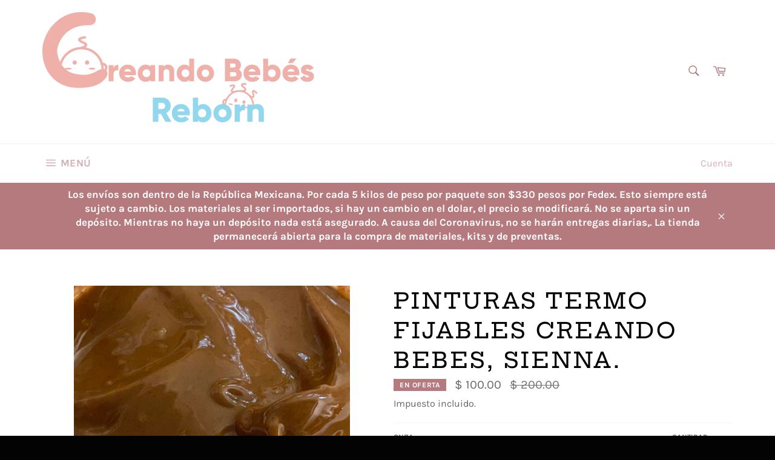

--- FILE ---
content_type: text/html; charset=utf-8
request_url: https://creandobebes.com/products/pinturas-termo-fijables-creando-bebes-sienna
body_size: 20427
content:
<!doctype html>
<html class="no-js" lang="es">
<head>

  <meta charset="utf-8">
  <meta http-equiv="X-UA-Compatible" content="IE=edge,chrome=1">
  <meta name="viewport" content="width=device-width,initial-scale=1">
  <meta name="theme-color" content="#ffffff">

  
    <link rel="shortcut icon" href="//creandobebes.com/cdn/shop/files/icon_32x32.jpg?v=1613521275" type="image/png">
  

  <link rel="canonical" href="https://creandobebes.com/products/pinturas-termo-fijables-creando-bebes-sienna">
  <title>
  PINTURAS TERMO FIJABLES CREANDO BEBES, SIENNA. &ndash; creandobebesreborn
  </title>

  
    <meta name="description" content="Irresistibles Reborn Heat Set Paints &amp;amp; Mediums  y Creando Bebes Heat Set Paints, se crearon porque había una necesidad de seguir al día con las demandas del mercado de pinturas reborn. Hemos trabajado durante meses para encontrar la receta perfecta tanto para nuestros colores como para nuestros medios. Sabemos que ">
  

  <!-- /snippets/social-meta-tags.liquid -->




<meta property="og:site_name" content="creandobebesreborn">
<meta property="og:url" content="https://creandobebes.com/products/pinturas-termo-fijables-creando-bebes-sienna">
<meta property="og:title" content="PINTURAS TERMO FIJABLES CREANDO BEBES, SIENNA.">
<meta property="og:type" content="product">
<meta property="og:description" content="Irresistibles Reborn Heat Set Paints &amp;amp; Mediums  y Creando Bebes Heat Set Paints, se crearon porque había una necesidad de seguir al día con las demandas del mercado de pinturas reborn. Hemos trabajado durante meses para encontrar la receta perfecta tanto para nuestros colores como para nuestros medios. Sabemos que ">

  <meta property="og:price:amount" content="100.00">
  <meta property="og:price:currency" content="MXN">

<meta property="og:image" content="http://creandobebes.com/cdn/shop/products/creandosienna_1200x1200.jpg?v=1666380118">
<meta property="og:image:secure_url" content="https://creandobebes.com/cdn/shop/products/creandosienna_1200x1200.jpg?v=1666380118">


<meta name="twitter:card" content="summary_large_image">
<meta name="twitter:title" content="PINTURAS TERMO FIJABLES CREANDO BEBES, SIENNA.">
<meta name="twitter:description" content="Irresistibles Reborn Heat Set Paints &amp;amp; Mediums  y Creando Bebes Heat Set Paints, se crearon porque había una necesidad de seguir al día con las demandas del mercado de pinturas reborn. Hemos trabajado durante meses para encontrar la receta perfecta tanto para nuestros colores como para nuestros medios. Sabemos que ">


  <script>
    document.documentElement.className = document.documentElement.className.replace('no-js', 'js');
  </script>

  <link href="//creandobebes.com/cdn/shop/t/5/assets/theme.scss.css?v=29543099674327894211759417577" rel="stylesheet" type="text/css" media="all" />

  <script>
    window.theme = window.theme || {};

    theme.strings = {
      stockAvailable: "1 restantes",
      addToCart: "Agregar al carrito",
      soldOut: "Agotado",
      unavailable: "No disponible",
      noStockAvailable: "El artículo no se pudo agregar al carrito porque no hay suficientes unidades disponibles.",
      willNotShipUntil: "Será enviado después [date]",
      willBeInStockAfter: "Estará disponible después [date]",
      totalCartDiscount: "Está ahorrando [savings]",
      addressError: "No se puede encontrar esa dirección",
      addressNoResults: "No results for that address",
      addressQueryLimit: "Se ha excedido el límite de uso de la API de Google . Considere la posibilidad de actualizar a un \u003ca href=\"https:\/\/developers.google.com\/maps\/premium\/usage-limits\"\u003ePlan Premium\u003c\/a\u003e.",
      authError: "Hubo un problema de autenticación con su cuenta de Google Maps API."
    };
  </script>

  <script src="//creandobebes.com/cdn/shop/t/5/assets/lazysizes.min.js?v=56045284683979784691546578913" async="async"></script>

  

  <script src="//creandobebes.com/cdn/shop/t/5/assets/vendor.js?v=39418018684300761971546578913" defer="defer"></script>

  
    <script>
      window.theme = window.theme || {};
      theme.moneyFormat = "$ {{amount}}";
    </script>
  

  <script src="//creandobebes.com/cdn/shop/t/5/assets/theme.js?v=148011569140733027161549506054" defer="defer"></script>

  <script>window.performance && window.performance.mark && window.performance.mark('shopify.content_for_header.start');</script><meta id="shopify-digital-wallet" name="shopify-digital-wallet" content="/1560182884/digital_wallets/dialog">
<meta name="shopify-checkout-api-token" content="ce021973e573b808c07e8ef6e2fb913a">
<meta id="in-context-paypal-metadata" data-shop-id="1560182884" data-venmo-supported="false" data-environment="production" data-locale="es_ES" data-paypal-v4="true" data-currency="MXN">
<link rel="alternate" type="application/json+oembed" href="https://creandobebes.com/products/pinturas-termo-fijables-creando-bebes-sienna.oembed">
<script async="async" src="/checkouts/internal/preloads.js?locale=es-MX"></script>
<script id="shopify-features" type="application/json">{"accessToken":"ce021973e573b808c07e8ef6e2fb913a","betas":["rich-media-storefront-analytics"],"domain":"creandobebes.com","predictiveSearch":true,"shopId":1560182884,"locale":"es"}</script>
<script>var Shopify = Shopify || {};
Shopify.shop = "creandobebesreborn.myshopify.com";
Shopify.locale = "es";
Shopify.currency = {"active":"MXN","rate":"1.0"};
Shopify.country = "MX";
Shopify.theme = {"name":"Venture master","id":53638201444,"schema_name":"Venture","schema_version":"8.0.3","theme_store_id":775,"role":"main"};
Shopify.theme.handle = "null";
Shopify.theme.style = {"id":null,"handle":null};
Shopify.cdnHost = "creandobebes.com/cdn";
Shopify.routes = Shopify.routes || {};
Shopify.routes.root = "/";</script>
<script type="module">!function(o){(o.Shopify=o.Shopify||{}).modules=!0}(window);</script>
<script>!function(o){function n(){var o=[];function n(){o.push(Array.prototype.slice.apply(arguments))}return n.q=o,n}var t=o.Shopify=o.Shopify||{};t.loadFeatures=n(),t.autoloadFeatures=n()}(window);</script>
<script id="shop-js-analytics" type="application/json">{"pageType":"product"}</script>
<script defer="defer" async type="module" src="//creandobebes.com/cdn/shopifycloud/shop-js/modules/v2/client.init-shop-cart-sync_CQSBDXtZ.es.esm.js"></script>
<script defer="defer" async type="module" src="//creandobebes.com/cdn/shopifycloud/shop-js/modules/v2/chunk.common_B4Ara4uI.esm.js"></script>
<script type="module">
  await import("//creandobebes.com/cdn/shopifycloud/shop-js/modules/v2/client.init-shop-cart-sync_CQSBDXtZ.es.esm.js");
await import("//creandobebes.com/cdn/shopifycloud/shop-js/modules/v2/chunk.common_B4Ara4uI.esm.js");

  window.Shopify.SignInWithShop?.initShopCartSync?.({"fedCMEnabled":true,"windoidEnabled":true});

</script>
<script>(function() {
  var isLoaded = false;
  function asyncLoad() {
    if (isLoaded) return;
    isLoaded = true;
    var urls = ["https:\/\/s3.amazonaws.com\/conektaapi\/v1.0.0\/js\/conekta_shopify.js?shop=creandobebesreborn.myshopify.com"];
    for (var i = 0; i < urls.length; i++) {
      var s = document.createElement('script');
      s.type = 'text/javascript';
      s.async = true;
      s.src = urls[i];
      var x = document.getElementsByTagName('script')[0];
      x.parentNode.insertBefore(s, x);
    }
  };
  if(window.attachEvent) {
    window.attachEvent('onload', asyncLoad);
  } else {
    window.addEventListener('load', asyncLoad, false);
  }
})();</script>
<script id="__st">var __st={"a":1560182884,"offset":-21600,"reqid":"ea85862c-89a6-4422-bc70-bfa386b39944-1768580054","pageurl":"creandobebes.com\/products\/pinturas-termo-fijables-creando-bebes-sienna","u":"30a19478f169","p":"product","rtyp":"product","rid":7931782398205};</script>
<script>window.ShopifyPaypalV4VisibilityTracking = true;</script>
<script id="captcha-bootstrap">!function(){'use strict';const t='contact',e='account',n='new_comment',o=[[t,t],['blogs',n],['comments',n],[t,'customer']],c=[[e,'customer_login'],[e,'guest_login'],[e,'recover_customer_password'],[e,'create_customer']],r=t=>t.map((([t,e])=>`form[action*='/${t}']:not([data-nocaptcha='true']) input[name='form_type'][value='${e}']`)).join(','),a=t=>()=>t?[...document.querySelectorAll(t)].map((t=>t.form)):[];function s(){const t=[...o],e=r(t);return a(e)}const i='password',u='form_key',d=['recaptcha-v3-token','g-recaptcha-response','h-captcha-response',i],f=()=>{try{return window.sessionStorage}catch{return}},m='__shopify_v',_=t=>t.elements[u];function p(t,e,n=!1){try{const o=window.sessionStorage,c=JSON.parse(o.getItem(e)),{data:r}=function(t){const{data:e,action:n}=t;return t[m]||n?{data:e,action:n}:{data:t,action:n}}(c);for(const[e,n]of Object.entries(r))t.elements[e]&&(t.elements[e].value=n);n&&o.removeItem(e)}catch(o){console.error('form repopulation failed',{error:o})}}const l='form_type',E='cptcha';function T(t){t.dataset[E]=!0}const w=window,h=w.document,L='Shopify',v='ce_forms',y='captcha';let A=!1;((t,e)=>{const n=(g='f06e6c50-85a8-45c8-87d0-21a2b65856fe',I='https://cdn.shopify.com/shopifycloud/storefront-forms-hcaptcha/ce_storefront_forms_captcha_hcaptcha.v1.5.2.iife.js',D={infoText:'Protegido por hCaptcha',privacyText:'Privacidad',termsText:'Términos'},(t,e,n)=>{const o=w[L][v],c=o.bindForm;if(c)return c(t,g,e,D).then(n);var r;o.q.push([[t,g,e,D],n]),r=I,A||(h.body.append(Object.assign(h.createElement('script'),{id:'captcha-provider',async:!0,src:r})),A=!0)});var g,I,D;w[L]=w[L]||{},w[L][v]=w[L][v]||{},w[L][v].q=[],w[L][y]=w[L][y]||{},w[L][y].protect=function(t,e){n(t,void 0,e),T(t)},Object.freeze(w[L][y]),function(t,e,n,w,h,L){const[v,y,A,g]=function(t,e,n){const i=e?o:[],u=t?c:[],d=[...i,...u],f=r(d),m=r(i),_=r(d.filter((([t,e])=>n.includes(e))));return[a(f),a(m),a(_),s()]}(w,h,L),I=t=>{const e=t.target;return e instanceof HTMLFormElement?e:e&&e.form},D=t=>v().includes(t);t.addEventListener('submit',(t=>{const e=I(t);if(!e)return;const n=D(e)&&!e.dataset.hcaptchaBound&&!e.dataset.recaptchaBound,o=_(e),c=g().includes(e)&&(!o||!o.value);(n||c)&&t.preventDefault(),c&&!n&&(function(t){try{if(!f())return;!function(t){const e=f();if(!e)return;const n=_(t);if(!n)return;const o=n.value;o&&e.removeItem(o)}(t);const e=Array.from(Array(32),(()=>Math.random().toString(36)[2])).join('');!function(t,e){_(t)||t.append(Object.assign(document.createElement('input'),{type:'hidden',name:u})),t.elements[u].value=e}(t,e),function(t,e){const n=f();if(!n)return;const o=[...t.querySelectorAll(`input[type='${i}']`)].map((({name:t})=>t)),c=[...d,...o],r={};for(const[a,s]of new FormData(t).entries())c.includes(a)||(r[a]=s);n.setItem(e,JSON.stringify({[m]:1,action:t.action,data:r}))}(t,e)}catch(e){console.error('failed to persist form',e)}}(e),e.submit())}));const S=(t,e)=>{t&&!t.dataset[E]&&(n(t,e.some((e=>e===t))),T(t))};for(const o of['focusin','change'])t.addEventListener(o,(t=>{const e=I(t);D(e)&&S(e,y())}));const B=e.get('form_key'),M=e.get(l),P=B&&M;t.addEventListener('DOMContentLoaded',(()=>{const t=y();if(P)for(const e of t)e.elements[l].value===M&&p(e,B);[...new Set([...A(),...v().filter((t=>'true'===t.dataset.shopifyCaptcha))])].forEach((e=>S(e,t)))}))}(h,new URLSearchParams(w.location.search),n,t,e,['guest_login'])})(!0,!0)}();</script>
<script integrity="sha256-4kQ18oKyAcykRKYeNunJcIwy7WH5gtpwJnB7kiuLZ1E=" data-source-attribution="shopify.loadfeatures" defer="defer" src="//creandobebes.com/cdn/shopifycloud/storefront/assets/storefront/load_feature-a0a9edcb.js" crossorigin="anonymous"></script>
<script data-source-attribution="shopify.dynamic_checkout.dynamic.init">var Shopify=Shopify||{};Shopify.PaymentButton=Shopify.PaymentButton||{isStorefrontPortableWallets:!0,init:function(){window.Shopify.PaymentButton.init=function(){};var t=document.createElement("script");t.src="https://creandobebes.com/cdn/shopifycloud/portable-wallets/latest/portable-wallets.es.js",t.type="module",document.head.appendChild(t)}};
</script>
<script data-source-attribution="shopify.dynamic_checkout.buyer_consent">
  function portableWalletsHideBuyerConsent(e){var t=document.getElementById("shopify-buyer-consent"),n=document.getElementById("shopify-subscription-policy-button");t&&n&&(t.classList.add("hidden"),t.setAttribute("aria-hidden","true"),n.removeEventListener("click",e))}function portableWalletsShowBuyerConsent(e){var t=document.getElementById("shopify-buyer-consent"),n=document.getElementById("shopify-subscription-policy-button");t&&n&&(t.classList.remove("hidden"),t.removeAttribute("aria-hidden"),n.addEventListener("click",e))}window.Shopify?.PaymentButton&&(window.Shopify.PaymentButton.hideBuyerConsent=portableWalletsHideBuyerConsent,window.Shopify.PaymentButton.showBuyerConsent=portableWalletsShowBuyerConsent);
</script>
<script>
  function portableWalletsCleanup(e){e&&e.src&&console.error("Failed to load portable wallets script "+e.src);var t=document.querySelectorAll("shopify-accelerated-checkout .shopify-payment-button__skeleton, shopify-accelerated-checkout-cart .wallet-cart-button__skeleton"),e=document.getElementById("shopify-buyer-consent");for(let e=0;e<t.length;e++)t[e].remove();e&&e.remove()}function portableWalletsNotLoadedAsModule(e){e instanceof ErrorEvent&&"string"==typeof e.message&&e.message.includes("import.meta")&&"string"==typeof e.filename&&e.filename.includes("portable-wallets")&&(window.removeEventListener("error",portableWalletsNotLoadedAsModule),window.Shopify.PaymentButton.failedToLoad=e,"loading"===document.readyState?document.addEventListener("DOMContentLoaded",window.Shopify.PaymentButton.init):window.Shopify.PaymentButton.init())}window.addEventListener("error",portableWalletsNotLoadedAsModule);
</script>

<script type="module" src="https://creandobebes.com/cdn/shopifycloud/portable-wallets/latest/portable-wallets.es.js" onError="portableWalletsCleanup(this)" crossorigin="anonymous"></script>
<script nomodule>
  document.addEventListener("DOMContentLoaded", portableWalletsCleanup);
</script>

<link id="shopify-accelerated-checkout-styles" rel="stylesheet" media="screen" href="https://creandobebes.com/cdn/shopifycloud/portable-wallets/latest/accelerated-checkout-backwards-compat.css" crossorigin="anonymous">
<style id="shopify-accelerated-checkout-cart">
        #shopify-buyer-consent {
  margin-top: 1em;
  display: inline-block;
  width: 100%;
}

#shopify-buyer-consent.hidden {
  display: none;
}

#shopify-subscription-policy-button {
  background: none;
  border: none;
  padding: 0;
  text-decoration: underline;
  font-size: inherit;
  cursor: pointer;
}

#shopify-subscription-policy-button::before {
  box-shadow: none;
}

      </style>

<script>window.performance && window.performance.mark && window.performance.mark('shopify.content_for_header.end');</script>
<link href="https://monorail-edge.shopifysvc.com" rel="dns-prefetch">
<script>(function(){if ("sendBeacon" in navigator && "performance" in window) {try {var session_token_from_headers = performance.getEntriesByType('navigation')[0].serverTiming.find(x => x.name == '_s').description;} catch {var session_token_from_headers = undefined;}var session_cookie_matches = document.cookie.match(/_shopify_s=([^;]*)/);var session_token_from_cookie = session_cookie_matches && session_cookie_matches.length === 2 ? session_cookie_matches[1] : "";var session_token = session_token_from_headers || session_token_from_cookie || "";function handle_abandonment_event(e) {var entries = performance.getEntries().filter(function(entry) {return /monorail-edge.shopifysvc.com/.test(entry.name);});if (!window.abandonment_tracked && entries.length === 0) {window.abandonment_tracked = true;var currentMs = Date.now();var navigation_start = performance.timing.navigationStart;var payload = {shop_id: 1560182884,url: window.location.href,navigation_start,duration: currentMs - navigation_start,session_token,page_type: "product"};window.navigator.sendBeacon("https://monorail-edge.shopifysvc.com/v1/produce", JSON.stringify({schema_id: "online_store_buyer_site_abandonment/1.1",payload: payload,metadata: {event_created_at_ms: currentMs,event_sent_at_ms: currentMs}}));}}window.addEventListener('pagehide', handle_abandonment_event);}}());</script>
<script id="web-pixels-manager-setup">(function e(e,d,r,n,o){if(void 0===o&&(o={}),!Boolean(null===(a=null===(i=window.Shopify)||void 0===i?void 0:i.analytics)||void 0===a?void 0:a.replayQueue)){var i,a;window.Shopify=window.Shopify||{};var t=window.Shopify;t.analytics=t.analytics||{};var s=t.analytics;s.replayQueue=[],s.publish=function(e,d,r){return s.replayQueue.push([e,d,r]),!0};try{self.performance.mark("wpm:start")}catch(e){}var l=function(){var e={modern:/Edge?\/(1{2}[4-9]|1[2-9]\d|[2-9]\d{2}|\d{4,})\.\d+(\.\d+|)|Firefox\/(1{2}[4-9]|1[2-9]\d|[2-9]\d{2}|\d{4,})\.\d+(\.\d+|)|Chrom(ium|e)\/(9{2}|\d{3,})\.\d+(\.\d+|)|(Maci|X1{2}).+ Version\/(15\.\d+|(1[6-9]|[2-9]\d|\d{3,})\.\d+)([,.]\d+|)( \(\w+\)|)( Mobile\/\w+|) Safari\/|Chrome.+OPR\/(9{2}|\d{3,})\.\d+\.\d+|(CPU[ +]OS|iPhone[ +]OS|CPU[ +]iPhone|CPU IPhone OS|CPU iPad OS)[ +]+(15[._]\d+|(1[6-9]|[2-9]\d|\d{3,})[._]\d+)([._]\d+|)|Android:?[ /-](13[3-9]|1[4-9]\d|[2-9]\d{2}|\d{4,})(\.\d+|)(\.\d+|)|Android.+Firefox\/(13[5-9]|1[4-9]\d|[2-9]\d{2}|\d{4,})\.\d+(\.\d+|)|Android.+Chrom(ium|e)\/(13[3-9]|1[4-9]\d|[2-9]\d{2}|\d{4,})\.\d+(\.\d+|)|SamsungBrowser\/([2-9]\d|\d{3,})\.\d+/,legacy:/Edge?\/(1[6-9]|[2-9]\d|\d{3,})\.\d+(\.\d+|)|Firefox\/(5[4-9]|[6-9]\d|\d{3,})\.\d+(\.\d+|)|Chrom(ium|e)\/(5[1-9]|[6-9]\d|\d{3,})\.\d+(\.\d+|)([\d.]+$|.*Safari\/(?![\d.]+ Edge\/[\d.]+$))|(Maci|X1{2}).+ Version\/(10\.\d+|(1[1-9]|[2-9]\d|\d{3,})\.\d+)([,.]\d+|)( \(\w+\)|)( Mobile\/\w+|) Safari\/|Chrome.+OPR\/(3[89]|[4-9]\d|\d{3,})\.\d+\.\d+|(CPU[ +]OS|iPhone[ +]OS|CPU[ +]iPhone|CPU IPhone OS|CPU iPad OS)[ +]+(10[._]\d+|(1[1-9]|[2-9]\d|\d{3,})[._]\d+)([._]\d+|)|Android:?[ /-](13[3-9]|1[4-9]\d|[2-9]\d{2}|\d{4,})(\.\d+|)(\.\d+|)|Mobile Safari.+OPR\/([89]\d|\d{3,})\.\d+\.\d+|Android.+Firefox\/(13[5-9]|1[4-9]\d|[2-9]\d{2}|\d{4,})\.\d+(\.\d+|)|Android.+Chrom(ium|e)\/(13[3-9]|1[4-9]\d|[2-9]\d{2}|\d{4,})\.\d+(\.\d+|)|Android.+(UC? ?Browser|UCWEB|U3)[ /]?(15\.([5-9]|\d{2,})|(1[6-9]|[2-9]\d|\d{3,})\.\d+)\.\d+|SamsungBrowser\/(5\.\d+|([6-9]|\d{2,})\.\d+)|Android.+MQ{2}Browser\/(14(\.(9|\d{2,})|)|(1[5-9]|[2-9]\d|\d{3,})(\.\d+|))(\.\d+|)|K[Aa][Ii]OS\/(3\.\d+|([4-9]|\d{2,})\.\d+)(\.\d+|)/},d=e.modern,r=e.legacy,n=navigator.userAgent;return n.match(d)?"modern":n.match(r)?"legacy":"unknown"}(),u="modern"===l?"modern":"legacy",c=(null!=n?n:{modern:"",legacy:""})[u],f=function(e){return[e.baseUrl,"/wpm","/b",e.hashVersion,"modern"===e.buildTarget?"m":"l",".js"].join("")}({baseUrl:d,hashVersion:r,buildTarget:u}),m=function(e){var d=e.version,r=e.bundleTarget,n=e.surface,o=e.pageUrl,i=e.monorailEndpoint;return{emit:function(e){var a=e.status,t=e.errorMsg,s=(new Date).getTime(),l=JSON.stringify({metadata:{event_sent_at_ms:s},events:[{schema_id:"web_pixels_manager_load/3.1",payload:{version:d,bundle_target:r,page_url:o,status:a,surface:n,error_msg:t},metadata:{event_created_at_ms:s}}]});if(!i)return console&&console.warn&&console.warn("[Web Pixels Manager] No Monorail endpoint provided, skipping logging."),!1;try{return self.navigator.sendBeacon.bind(self.navigator)(i,l)}catch(e){}var u=new XMLHttpRequest;try{return u.open("POST",i,!0),u.setRequestHeader("Content-Type","text/plain"),u.send(l),!0}catch(e){return console&&console.warn&&console.warn("[Web Pixels Manager] Got an unhandled error while logging to Monorail."),!1}}}}({version:r,bundleTarget:l,surface:e.surface,pageUrl:self.location.href,monorailEndpoint:e.monorailEndpoint});try{o.browserTarget=l,function(e){var d=e.src,r=e.async,n=void 0===r||r,o=e.onload,i=e.onerror,a=e.sri,t=e.scriptDataAttributes,s=void 0===t?{}:t,l=document.createElement("script"),u=document.querySelector("head"),c=document.querySelector("body");if(l.async=n,l.src=d,a&&(l.integrity=a,l.crossOrigin="anonymous"),s)for(var f in s)if(Object.prototype.hasOwnProperty.call(s,f))try{l.dataset[f]=s[f]}catch(e){}if(o&&l.addEventListener("load",o),i&&l.addEventListener("error",i),u)u.appendChild(l);else{if(!c)throw new Error("Did not find a head or body element to append the script");c.appendChild(l)}}({src:f,async:!0,onload:function(){if(!function(){var e,d;return Boolean(null===(d=null===(e=window.Shopify)||void 0===e?void 0:e.analytics)||void 0===d?void 0:d.initialized)}()){var d=window.webPixelsManager.init(e)||void 0;if(d){var r=window.Shopify.analytics;r.replayQueue.forEach((function(e){var r=e[0],n=e[1],o=e[2];d.publishCustomEvent(r,n,o)})),r.replayQueue=[],r.publish=d.publishCustomEvent,r.visitor=d.visitor,r.initialized=!0}}},onerror:function(){return m.emit({status:"failed",errorMsg:"".concat(f," has failed to load")})},sri:function(e){var d=/^sha384-[A-Za-z0-9+/=]+$/;return"string"==typeof e&&d.test(e)}(c)?c:"",scriptDataAttributes:o}),m.emit({status:"loading"})}catch(e){m.emit({status:"failed",errorMsg:(null==e?void 0:e.message)||"Unknown error"})}}})({shopId: 1560182884,storefrontBaseUrl: "https://creandobebes.com",extensionsBaseUrl: "https://extensions.shopifycdn.com/cdn/shopifycloud/web-pixels-manager",monorailEndpoint: "https://monorail-edge.shopifysvc.com/unstable/produce_batch",surface: "storefront-renderer",enabledBetaFlags: ["2dca8a86"],webPixelsConfigList: [{"id":"shopify-app-pixel","configuration":"{}","eventPayloadVersion":"v1","runtimeContext":"STRICT","scriptVersion":"0450","apiClientId":"shopify-pixel","type":"APP","privacyPurposes":["ANALYTICS","MARKETING"]},{"id":"shopify-custom-pixel","eventPayloadVersion":"v1","runtimeContext":"LAX","scriptVersion":"0450","apiClientId":"shopify-pixel","type":"CUSTOM","privacyPurposes":["ANALYTICS","MARKETING"]}],isMerchantRequest: false,initData: {"shop":{"name":"creandobebesreborn","paymentSettings":{"currencyCode":"MXN"},"myshopifyDomain":"creandobebesreborn.myshopify.com","countryCode":"MX","storefrontUrl":"https:\/\/creandobebes.com"},"customer":null,"cart":null,"checkout":null,"productVariants":[{"price":{"amount":100.0,"currencyCode":"MXN"},"product":{"title":"PINTURAS TERMO FIJABLES CREANDO BEBES, SIENNA.","vendor":"creandobebesreborn","id":"7931782398205","untranslatedTitle":"PINTURAS TERMO FIJABLES CREANDO BEBES, SIENNA.","url":"\/products\/pinturas-termo-fijables-creando-bebes-sienna","type":"Kits"},"id":"43503019196669","image":{"src":"\/\/creandobebes.com\/cdn\/shop\/products\/creandosienna.jpg?v=1666380118"},"sku":"CP C 56","title":"1\/4 onza","untranslatedTitle":"1\/4 onza"},{"price":{"amount":300.0,"currencyCode":"MXN"},"product":{"title":"PINTURAS TERMO FIJABLES CREANDO BEBES, SIENNA.","vendor":"creandobebesreborn","id":"7931782398205","untranslatedTitle":"PINTURAS TERMO FIJABLES CREANDO BEBES, SIENNA.","url":"\/products\/pinturas-termo-fijables-creando-bebes-sienna","type":"Kits"},"id":"43503019229437","image":{"src":"\/\/creandobebes.com\/cdn\/shop\/products\/creandosienna.jpg?v=1666380118"},"sku":"CP C 57","title":"1 onza","untranslatedTitle":"1 onza"}],"purchasingCompany":null},},"https://creandobebes.com/cdn","fcfee988w5aeb613cpc8e4bc33m6693e112",{"modern":"","legacy":""},{"shopId":"1560182884","storefrontBaseUrl":"https:\/\/creandobebes.com","extensionBaseUrl":"https:\/\/extensions.shopifycdn.com\/cdn\/shopifycloud\/web-pixels-manager","surface":"storefront-renderer","enabledBetaFlags":"[\"2dca8a86\"]","isMerchantRequest":"false","hashVersion":"fcfee988w5aeb613cpc8e4bc33m6693e112","publish":"custom","events":"[[\"page_viewed\",{}],[\"product_viewed\",{\"productVariant\":{\"price\":{\"amount\":100.0,\"currencyCode\":\"MXN\"},\"product\":{\"title\":\"PINTURAS TERMO FIJABLES CREANDO BEBES, SIENNA.\",\"vendor\":\"creandobebesreborn\",\"id\":\"7931782398205\",\"untranslatedTitle\":\"PINTURAS TERMO FIJABLES CREANDO BEBES, SIENNA.\",\"url\":\"\/products\/pinturas-termo-fijables-creando-bebes-sienna\",\"type\":\"Kits\"},\"id\":\"43503019196669\",\"image\":{\"src\":\"\/\/creandobebes.com\/cdn\/shop\/products\/creandosienna.jpg?v=1666380118\"},\"sku\":\"CP C 56\",\"title\":\"1\/4 onza\",\"untranslatedTitle\":\"1\/4 onza\"}}]]"});</script><script>
  window.ShopifyAnalytics = window.ShopifyAnalytics || {};
  window.ShopifyAnalytics.meta = window.ShopifyAnalytics.meta || {};
  window.ShopifyAnalytics.meta.currency = 'MXN';
  var meta = {"product":{"id":7931782398205,"gid":"gid:\/\/shopify\/Product\/7931782398205","vendor":"creandobebesreborn","type":"Kits","handle":"pinturas-termo-fijables-creando-bebes-sienna","variants":[{"id":43503019196669,"price":10000,"name":"PINTURAS TERMO FIJABLES CREANDO BEBES, SIENNA. - 1\/4 onza","public_title":"1\/4 onza","sku":"CP C 56"},{"id":43503019229437,"price":30000,"name":"PINTURAS TERMO FIJABLES CREANDO BEBES, SIENNA. - 1 onza","public_title":"1 onza","sku":"CP C 57"}],"remote":false},"page":{"pageType":"product","resourceType":"product","resourceId":7931782398205,"requestId":"ea85862c-89a6-4422-bc70-bfa386b39944-1768580054"}};
  for (var attr in meta) {
    window.ShopifyAnalytics.meta[attr] = meta[attr];
  }
</script>
<script class="analytics">
  (function () {
    var customDocumentWrite = function(content) {
      var jquery = null;

      if (window.jQuery) {
        jquery = window.jQuery;
      } else if (window.Checkout && window.Checkout.$) {
        jquery = window.Checkout.$;
      }

      if (jquery) {
        jquery('body').append(content);
      }
    };

    var hasLoggedConversion = function(token) {
      if (token) {
        return document.cookie.indexOf('loggedConversion=' + token) !== -1;
      }
      return false;
    }

    var setCookieIfConversion = function(token) {
      if (token) {
        var twoMonthsFromNow = new Date(Date.now());
        twoMonthsFromNow.setMonth(twoMonthsFromNow.getMonth() + 2);

        document.cookie = 'loggedConversion=' + token + '; expires=' + twoMonthsFromNow;
      }
    }

    var trekkie = window.ShopifyAnalytics.lib = window.trekkie = window.trekkie || [];
    if (trekkie.integrations) {
      return;
    }
    trekkie.methods = [
      'identify',
      'page',
      'ready',
      'track',
      'trackForm',
      'trackLink'
    ];
    trekkie.factory = function(method) {
      return function() {
        var args = Array.prototype.slice.call(arguments);
        args.unshift(method);
        trekkie.push(args);
        return trekkie;
      };
    };
    for (var i = 0; i < trekkie.methods.length; i++) {
      var key = trekkie.methods[i];
      trekkie[key] = trekkie.factory(key);
    }
    trekkie.load = function(config) {
      trekkie.config = config || {};
      trekkie.config.initialDocumentCookie = document.cookie;
      var first = document.getElementsByTagName('script')[0];
      var script = document.createElement('script');
      script.type = 'text/javascript';
      script.onerror = function(e) {
        var scriptFallback = document.createElement('script');
        scriptFallback.type = 'text/javascript';
        scriptFallback.onerror = function(error) {
                var Monorail = {
      produce: function produce(monorailDomain, schemaId, payload) {
        var currentMs = new Date().getTime();
        var event = {
          schema_id: schemaId,
          payload: payload,
          metadata: {
            event_created_at_ms: currentMs,
            event_sent_at_ms: currentMs
          }
        };
        return Monorail.sendRequest("https://" + monorailDomain + "/v1/produce", JSON.stringify(event));
      },
      sendRequest: function sendRequest(endpointUrl, payload) {
        // Try the sendBeacon API
        if (window && window.navigator && typeof window.navigator.sendBeacon === 'function' && typeof window.Blob === 'function' && !Monorail.isIos12()) {
          var blobData = new window.Blob([payload], {
            type: 'text/plain'
          });

          if (window.navigator.sendBeacon(endpointUrl, blobData)) {
            return true;
          } // sendBeacon was not successful

        } // XHR beacon

        var xhr = new XMLHttpRequest();

        try {
          xhr.open('POST', endpointUrl);
          xhr.setRequestHeader('Content-Type', 'text/plain');
          xhr.send(payload);
        } catch (e) {
          console.log(e);
        }

        return false;
      },
      isIos12: function isIos12() {
        return window.navigator.userAgent.lastIndexOf('iPhone; CPU iPhone OS 12_') !== -1 || window.navigator.userAgent.lastIndexOf('iPad; CPU OS 12_') !== -1;
      }
    };
    Monorail.produce('monorail-edge.shopifysvc.com',
      'trekkie_storefront_load_errors/1.1',
      {shop_id: 1560182884,
      theme_id: 53638201444,
      app_name: "storefront",
      context_url: window.location.href,
      source_url: "//creandobebes.com/cdn/s/trekkie.storefront.cd680fe47e6c39ca5d5df5f0a32d569bc48c0f27.min.js"});

        };
        scriptFallback.async = true;
        scriptFallback.src = '//creandobebes.com/cdn/s/trekkie.storefront.cd680fe47e6c39ca5d5df5f0a32d569bc48c0f27.min.js';
        first.parentNode.insertBefore(scriptFallback, first);
      };
      script.async = true;
      script.src = '//creandobebes.com/cdn/s/trekkie.storefront.cd680fe47e6c39ca5d5df5f0a32d569bc48c0f27.min.js';
      first.parentNode.insertBefore(script, first);
    };
    trekkie.load(
      {"Trekkie":{"appName":"storefront","development":false,"defaultAttributes":{"shopId":1560182884,"isMerchantRequest":null,"themeId":53638201444,"themeCityHash":"2830389456234758412","contentLanguage":"es","currency":"MXN","eventMetadataId":"2fbf0837-4d2f-4d1d-8942-9f09e08d3458"},"isServerSideCookieWritingEnabled":true,"monorailRegion":"shop_domain","enabledBetaFlags":["65f19447"]},"Session Attribution":{},"S2S":{"facebookCapiEnabled":false,"source":"trekkie-storefront-renderer","apiClientId":580111}}
    );

    var loaded = false;
    trekkie.ready(function() {
      if (loaded) return;
      loaded = true;

      window.ShopifyAnalytics.lib = window.trekkie;

      var originalDocumentWrite = document.write;
      document.write = customDocumentWrite;
      try { window.ShopifyAnalytics.merchantGoogleAnalytics.call(this); } catch(error) {};
      document.write = originalDocumentWrite;

      window.ShopifyAnalytics.lib.page(null,{"pageType":"product","resourceType":"product","resourceId":7931782398205,"requestId":"ea85862c-89a6-4422-bc70-bfa386b39944-1768580054","shopifyEmitted":true});

      var match = window.location.pathname.match(/checkouts\/(.+)\/(thank_you|post_purchase)/)
      var token = match? match[1]: undefined;
      if (!hasLoggedConversion(token)) {
        setCookieIfConversion(token);
        window.ShopifyAnalytics.lib.track("Viewed Product",{"currency":"MXN","variantId":43503019196669,"productId":7931782398205,"productGid":"gid:\/\/shopify\/Product\/7931782398205","name":"PINTURAS TERMO FIJABLES CREANDO BEBES, SIENNA. - 1\/4 onza","price":"100.00","sku":"CP C 56","brand":"creandobebesreborn","variant":"1\/4 onza","category":"Kits","nonInteraction":true,"remote":false},undefined,undefined,{"shopifyEmitted":true});
      window.ShopifyAnalytics.lib.track("monorail:\/\/trekkie_storefront_viewed_product\/1.1",{"currency":"MXN","variantId":43503019196669,"productId":7931782398205,"productGid":"gid:\/\/shopify\/Product\/7931782398205","name":"PINTURAS TERMO FIJABLES CREANDO BEBES, SIENNA. - 1\/4 onza","price":"100.00","sku":"CP C 56","brand":"creandobebesreborn","variant":"1\/4 onza","category":"Kits","nonInteraction":true,"remote":false,"referer":"https:\/\/creandobebes.com\/products\/pinturas-termo-fijables-creando-bebes-sienna"});
      }
    });


        var eventsListenerScript = document.createElement('script');
        eventsListenerScript.async = true;
        eventsListenerScript.src = "//creandobebes.com/cdn/shopifycloud/storefront/assets/shop_events_listener-3da45d37.js";
        document.getElementsByTagName('head')[0].appendChild(eventsListenerScript);

})();</script>
<script
  defer
  src="https://creandobebes.com/cdn/shopifycloud/perf-kit/shopify-perf-kit-3.0.4.min.js"
  data-application="storefront-renderer"
  data-shop-id="1560182884"
  data-render-region="gcp-us-central1"
  data-page-type="product"
  data-theme-instance-id="53638201444"
  data-theme-name="Venture"
  data-theme-version="8.0.3"
  data-monorail-region="shop_domain"
  data-resource-timing-sampling-rate="10"
  data-shs="true"
  data-shs-beacon="true"
  data-shs-export-with-fetch="true"
  data-shs-logs-sample-rate="1"
  data-shs-beacon-endpoint="https://creandobebes.com/api/collect"
></script>
</head>

<body class="template-product" >

  <a class="in-page-link visually-hidden skip-link" href="#MainContent">
    Ir directamente al contenido
  </a>

  <div id="shopify-section-header" class="shopify-section"><style>
.site-header__logo img {
  max-width: 450px;
}
</style>

<div id="NavDrawer" class="drawer drawer--left">
  <div class="drawer__inner">
    <form action="/search" method="get" class="drawer__search" role="search">
      <input type="search" name="q" placeholder="Buscar" aria-label="Buscar" class="drawer__search-input">

      <button type="submit" class="text-link drawer__search-submit">
        <svg aria-hidden="true" focusable="false" role="presentation" class="icon icon-search" viewBox="0 0 32 32"><path fill="#444" d="M21.839 18.771a10.012 10.012 0 0 0 1.57-5.39c0-5.548-4.493-10.048-10.034-10.048-5.548 0-10.041 4.499-10.041 10.048s4.493 10.048 10.034 10.048c2.012 0 3.886-.594 5.456-1.61l.455-.317 7.165 7.165 2.223-2.263-7.158-7.165.33-.468zM18.995 7.767c1.498 1.498 2.322 3.49 2.322 5.608s-.825 4.11-2.322 5.608c-1.498 1.498-3.49 2.322-5.608 2.322s-4.11-.825-5.608-2.322c-1.498-1.498-2.322-3.49-2.322-5.608s.825-4.11 2.322-5.608c1.498-1.498 3.49-2.322 5.608-2.322s4.11.825 5.608 2.322z"/></svg>
        <span class="icon__fallback-text">Buscar</span>
      </button>
    </form>
    <ul class="drawer__nav">
      
        

        
          <li class="drawer__nav-item">
            <div class="drawer__nav-has-sublist">
              <a href="/collections/babies"
                class="drawer__nav-link drawer__nav-link--top-level drawer__nav-link--split"
                id="DrawerLabel-kits"
                
              >
                Kits
              </a>
              <button type="button" aria-controls="DrawerLinklist-kits" class="text-link drawer__nav-toggle-btn drawer__meganav-toggle" aria-label="Kits Menú" aria-expanded="false">
                <span class="drawer__nav-toggle--open">
                  <svg aria-hidden="true" focusable="false" role="presentation" class="icon icon-plus" viewBox="0 0 22 21"><path d="M12 11.5h9.5v-2H12V0h-2v9.5H.5v2H10V21h2v-9.5z" fill="#000" fill-rule="evenodd"/></svg>
                </span>
                <span class="drawer__nav-toggle--close">
                  <svg aria-hidden="true" focusable="false" role="presentation" class="icon icon--wide icon-minus" viewBox="0 0 22 3"><path fill="#000" d="M21.5.5v2H.5v-2z" fill-rule="evenodd"/></svg>
                </span>
              </button>
            </div>

            <div class="meganav meganav--drawer" id="DrawerLinklist-kits" aria-labelledby="DrawerLabel-kits" role="navigation">
              <ul class="meganav__nav">
                <div class="grid grid--no-gutters meganav__scroller meganav__scroller--has-list">
  <div class="grid__item meganav__list">
    
      <li class="drawer__nav-item">
        
          <a href="/collections/cuddle-babies" 
            class="drawer__nav-link meganav__link"
            
          >
            Cuddle Babies
          </a>
        
      </li>
    
      <li class="drawer__nav-item">
        
          <a href="/collections/cuerpos" 
            class="drawer__nav-link meganav__link"
            
          >
            Cuerpos
          </a>
        
      </li>
    
      <li class="drawer__nav-item">
        
          <a href="/collections/esqueletos" 
            class="drawer__nav-link meganav__link"
            
          >
            Esqueletos
          </a>
        
      </li>
    
  </div>
</div>

              </ul>
            </div>
          </li>
        
      
        

        
          <li class="drawer__nav-item">
            <div class="drawer__nav-has-sublist">
              <a href="/collections/materiales"
                class="drawer__nav-link drawer__nav-link--top-level drawer__nav-link--split"
                id="DrawerLabel-materiales"
                
              >
                Materiales
              </a>
              <button type="button" aria-controls="DrawerLinklist-materiales" class="text-link drawer__nav-toggle-btn drawer__meganav-toggle" aria-label="Materiales Menú" aria-expanded="false">
                <span class="drawer__nav-toggle--open">
                  <svg aria-hidden="true" focusable="false" role="presentation" class="icon icon-plus" viewBox="0 0 22 21"><path d="M12 11.5h9.5v-2H12V0h-2v9.5H.5v2H10V21h2v-9.5z" fill="#000" fill-rule="evenodd"/></svg>
                </span>
                <span class="drawer__nav-toggle--close">
                  <svg aria-hidden="true" focusable="false" role="presentation" class="icon icon--wide icon-minus" viewBox="0 0 22 3"><path fill="#000" d="M21.5.5v2H.5v-2z" fill-rule="evenodd"/></svg>
                </span>
              </button>
            </div>

            <div class="meganav meganav--drawer" id="DrawerLinklist-materiales" aria-labelledby="DrawerLabel-materiales" role="navigation">
              <ul class="meganav__nav">
                <div class="grid grid--no-gutters meganav__scroller meganav__scroller--has-list">
  <div class="grid__item meganav__list">
    
      <li class="drawer__nav-item">
        
          <a href="/collections/pinturas-y-medios" 
            class="drawer__nav-link meganav__link"
            
          >
            Pinturas y medios
          </a>
        
      </li>
    
      <li class="drawer__nav-item">
        
          <a href="/collections/agujas" 
            class="drawer__nav-link meganav__link"
            
          >
            Agujas
          </a>
        
      </li>
    
      <li class="drawer__nav-item">
        
          <a href="/collections/pelo" 
            class="drawer__nav-link meganav__link"
            
          >
            Mohair
          </a>
        
      </li>
    
      <li class="drawer__nav-item">
        
          <a href="/collections/ojos" 
            class="drawer__nav-link meganav__link"
            
          >
            Ojos
          </a>
        
      </li>
    
      <li class="drawer__nav-item">
        
          <a href="/collections/pestanas" 
            class="drawer__nav-link meganav__link"
            
          >
            Pestañas
          </a>
        
      </li>
    
      <li class="drawer__nav-item">
        
          <a href="/collections/chupones" 
            class="drawer__nav-link meganav__link"
            
          >
            Chupones
          </a>
        
      </li>
    
      <li class="drawer__nav-item">
        
          <a href="/collections/aros" 
            class="drawer__nav-link meganav__link"
            
          >
            Aros
          </a>
        
      </li>
    
      <li class="drawer__nav-item">
        
          <a href="/collections/esponjas" 
            class="drawer__nav-link meganav__link"
            
          >
            Esponjas
          </a>
        
      </li>
    
      <li class="drawer__nav-item">
        
          <a href="/collections/prismacolor" 
            class="drawer__nav-link meganav__link"
            
          >
            Prismacolor
          </a>
        
      </li>
    
      <li class="drawer__nav-item">
        
          <a href="/collections/pigmentos" 
            class="drawer__nav-link meganav__link"
            
          >
            Pigmentos
          </a>
        
      </li>
    
      <li class="drawer__nav-item">
        
          <a href="/collections/silicones-1" 
            class="drawer__nav-link meganav__link"
            
          >
            Silicones
          </a>
        
      </li>
    
      <li class="drawer__nav-item">
        
          <a href="/collections/otros" 
            class="drawer__nav-link meganav__link"
            
          >
            Otros
          </a>
        
      </li>
    
  </div>
</div>

              </ul>
            </div>
          </li>
        
      
        

        
          <li class="drawer__nav-item">
            <a href="/collections/reborns"
              class="drawer__nav-link drawer__nav-link--top-level"
              
            >
              Reborns
            </a>
          </li>
        
      
        

        
          <li class="drawer__nav-item">
            <a href="/collections/novedades"
              class="drawer__nav-link drawer__nav-link--top-level"
              
            >
              Novedades
            </a>
          </li>
        
      
        

        
          <li class="drawer__nav-item">
            <a href="/collections/outlet"
              class="drawer__nav-link drawer__nav-link--top-level"
              
            >
              Outlet
            </a>
          </li>
        
      
        

        
          <li class="drawer__nav-item">
            <a href="/collections/tutoriales"
              class="drawer__nav-link drawer__nav-link--top-level"
              
            >
              Tutoriales
            </a>
          </li>
        
      
        

        
          <li class="drawer__nav-item">
            <a href="/pages/contacto"
              class="drawer__nav-link drawer__nav-link--top-level"
              
            >
              Contacto
            </a>
          </li>
        
      
        

        
          <li class="drawer__nav-item">
            <a href="/pages/fotografias"
              class="drawer__nav-link drawer__nav-link--top-level"
              
            >
              FOTOGRAFÍAS
            </a>
          </li>
        
      

      
        
          <li class="drawer__nav-item">
            <a href="/account/login" class="drawer__nav-link drawer__nav-link--top-level">
              Cuenta
            </a>
          </li>
        
      
    </ul>
  </div>
</div>

<header class="site-header page-element is-moved-by-drawer" role="banner" data-section-id="header" data-section-type="header">
  <div class="site-header__upper page-width">
    <div class="grid grid--table">
      <div class="grid__item small--one-quarter medium-up--hide">
        <button type="button" class="text-link site-header__link js-drawer-open-left">
          <span class="site-header__menu-toggle--open">
            <svg aria-hidden="true" focusable="false" role="presentation" class="icon icon-hamburger" viewBox="0 0 32 32"><path fill="#444" d="M4.889 14.958h22.222v2.222H4.889v-2.222zM4.889 8.292h22.222v2.222H4.889V8.292zM4.889 21.625h22.222v2.222H4.889v-2.222z"/></svg>
          </span>
          <span class="site-header__menu-toggle--close">
            <svg aria-hidden="true" focusable="false" role="presentation" class="icon icon-close" viewBox="0 0 32 32"><path fill="#444" d="M25.313 8.55l-1.862-1.862-7.45 7.45-7.45-7.45L6.689 8.55l7.45 7.45-7.45 7.45 1.862 1.862 7.45-7.45 7.45 7.45 1.862-1.862-7.45-7.45z"/></svg>
          </span>
          <span class="icon__fallback-text">Navegación</span>
        </button>
      </div>
      <div class="grid__item small--one-half medium-up--two-thirds small--text-center">
        
          <div class="site-header__logo h1" itemscope itemtype="http://schema.org/Organization">
        
          
            
            <a href="/" itemprop="url" class="site-header__logo-link">
              <img src="//creandobebes.com/cdn/shop/files/logocreandobebereborn_450x.png?v=1643504508"
                   srcset="//creandobebes.com/cdn/shop/files/logocreandobebereborn_450x.png?v=1643504508 1x, //creandobebes.com/cdn/shop/files/logocreandobebereborn_450x@2x.png?v=1643504508 2x"
                   alt="creandobebesreborn"
                   itemprop="logo">
            </a>
          
        
          </div>
        
      </div>

      <div class="grid__item small--one-quarter medium-up--one-third text-right">
        <div id="SiteNavSearchCart" class="site-header__search-cart-wrapper">
          <form action="/search" method="get" class="site-header__search small--hide" role="search">
            
              <label for="SiteNavSearch" class="visually-hidden">Buscar</label>
              <input type="search" name="q" id="SiteNavSearch" placeholder="Buscar" aria-label="Buscar" class="site-header__search-input">

            <button type="submit" class="text-link site-header__link site-header__search-submit">
              <svg aria-hidden="true" focusable="false" role="presentation" class="icon icon-search" viewBox="0 0 32 32"><path fill="#444" d="M21.839 18.771a10.012 10.012 0 0 0 1.57-5.39c0-5.548-4.493-10.048-10.034-10.048-5.548 0-10.041 4.499-10.041 10.048s4.493 10.048 10.034 10.048c2.012 0 3.886-.594 5.456-1.61l.455-.317 7.165 7.165 2.223-2.263-7.158-7.165.33-.468zM18.995 7.767c1.498 1.498 2.322 3.49 2.322 5.608s-.825 4.11-2.322 5.608c-1.498 1.498-3.49 2.322-5.608 2.322s-4.11-.825-5.608-2.322c-1.498-1.498-2.322-3.49-2.322-5.608s.825-4.11 2.322-5.608c1.498-1.498 3.49-2.322 5.608-2.322s4.11.825 5.608 2.322z"/></svg>
              <span class="icon__fallback-text">Buscar</span>
            </button>
          </form>

          <a href="/cart" class="site-header__link site-header__cart">
            <svg aria-hidden="true" focusable="false" role="presentation" class="icon icon-cart" viewBox="0 0 31 32"><path d="M14.568 25.629c-1.222 0-2.111.889-2.111 2.111 0 1.111 1 2.111 2.111 2.111 1.222 0 2.111-.889 2.111-2.111s-.889-2.111-2.111-2.111zm10.22 0c-1.222 0-2.111.889-2.111 2.111 0 1.111 1 2.111 2.111 2.111 1.222 0 2.111-.889 2.111-2.111s-.889-2.111-2.111-2.111zm2.555-3.777H12.457L7.347 7.078c-.222-.333-.555-.667-1-.667H1.792c-.667 0-1.111.444-1.111 1s.444 1 1.111 1h3.777l5.11 14.885c.111.444.555.666 1 .666h15.663c.555 0 1.111-.444 1.111-1 0-.666-.555-1.111-1.111-1.111zm2.333-11.442l-18.44-1.555h-.111c-.555 0-.777.333-.667.889l3.222 9.22c.222.555.889 1 1.444 1h13.441c.555 0 1.111-.444 1.222-1l.778-7.443c.111-.555-.333-1.111-.889-1.111zm-2 7.443H15.568l-2.333-6.776 15.108 1.222-.666 5.554z"/></svg>
            <span class="icon__fallback-text">Carrito</span>
            <span class="site-header__cart-indicator hide"></span>
          </a>
        </div>
      </div>
    </div>
  </div>

  <div id="StickNavWrapper">
    <div id="StickyBar" class="sticky">
      <nav class="nav-bar small--hide" role="navigation" id="StickyNav">
        <div class="page-width">
          <div class="grid grid--table">
            <div class="grid__item four-fifths" id="SiteNavParent">
              <button type="button" class="hide text-link site-nav__link site-nav__link--compressed js-drawer-open-left" id="SiteNavCompressed">
                <svg aria-hidden="true" focusable="false" role="presentation" class="icon icon-hamburger" viewBox="0 0 32 32"><path fill="#444" d="M4.889 14.958h22.222v2.222H4.889v-2.222zM4.889 8.292h22.222v2.222H4.889V8.292zM4.889 21.625h22.222v2.222H4.889v-2.222z"/></svg>
                <span class="site-nav__link-menu-label">Menú</span>
                <span class="icon__fallback-text">Navegación</span>
              </button>
              <ul class="site-nav list--inline" id="SiteNav">
                
                  

                  
                  
                  
                  

                  

                  
                  

                  
                    <li class="site-nav__item" aria-haspopup="true">
                      <a href="/collections/babies" class="site-nav__link site-nav__link-toggle" id="SiteNavLabel-kits" aria-controls="SiteNavLinklist-kits" aria-expanded="false">
                        Kits
                        <svg aria-hidden="true" focusable="false" role="presentation" class="icon icon-arrow-down" viewBox="0 0 32 32"><path fill="#444" d="M26.984 8.5l1.516 1.617L16 23.5 3.5 10.117 5.008 8.5 16 20.258z"/></svg>
                      </a>

                      <div class="site-nav__dropdown meganav site-nav__dropdown--second-level" id="SiteNavLinklist-kits" aria-labelledby="SiteNavLabel-kits" role="navigation">
                        <ul class="meganav__nav meganav__nav--collection page-width">
                          























<div class="grid grid--no-gutters meganav__scroller--has-list meganav__list--multiple-columns">
  <div class="grid__item meganav__list one-fifth">

    
      <h5 class="h1 meganav__title">Kits</h5>
    

    
      <li>
        <a href="/collections/babies" class="meganav__link">Todo</a>
      </li>
    

    
      
      

      

      <li class="site-nav__dropdown-container">
        
        
        
        

        
          <a href="/collections/cuddle-babies" class="meganav__link meganav__link--second-level">
            Cuddle Babies
          </a>
        
      </li>

      
      
        
        
      
        
        
      
        
        
      
        
        
      
        
        
      
    
      
      

      

      <li class="site-nav__dropdown-container">
        
        
        
        

        
          <a href="/collections/cuerpos" class="meganav__link meganav__link--second-level">
            Cuerpos
          </a>
        
      </li>

      
      
        
        
      
        
        
      
        
        
      
        
        
      
        
        
      
    
      
      

      

      <li class="site-nav__dropdown-container">
        
        
        
        

        
          <a href="/collections/esqueletos" class="meganav__link meganav__link--second-level">
            Esqueletos
          </a>
        
      </li>

      
      
        
        
      
        
        
      
        
        
      
        
        
      
        
        
      
    
  </div>

  
    <div class="grid__item one-fifth meganav__product">
      <!-- /snippets/product-card.liquid -->



<a href="/products/adalyn-de-tasha-edenholm-pago-total-junio-25" class="product-card">
  
  
  <div class="product-card__image-container">
    <div class="product-card__image-wrapper">
      <div class="product-card__image js" style="max-width: 156.14617940199335px;" data-image-id="41184308035837">
        <div style="padding-top:150.5%;">
          
          <img class="lazyload"
            data-src="//creandobebes.com/cdn/shop/files/adalyn_2_7c2431d1-cd1c-4f94-a9f6-4e9538d37b36_{width}x.jpg?v=1718987867"
            data-widths="[100, 140, 180, 250, 305, 440, 610, 720, 930, 1080]"
            data-aspectratio="0.6644518272425249"
            data-sizes="auto"
            data-parent-fit="contain"
            alt="ADALYN DE TASHA EDENHOLM.">
        </div>
      </div>
      <noscript>
        <img src="//creandobebes.com/cdn/shop/files/adalyn_2_7c2431d1-cd1c-4f94-a9f6-4e9538d37b36_480x480.jpg?v=1718987867" alt="ADALYN DE TASHA EDENHOLM." class="product-card__image">
      </noscript>
    </div>
  </div>
  <div class="product-card__info">
    

    <div class="product-card__name">ADALYN DE TASHA EDENHOLM.</div>

    
      <div class="product-card__price">
        
          
          
            <span class="visually-hidden">Precio habitual</span>
            <s class="product-card__regular-price">$ 2,500</s>

            <span class="visually-hidden">Precio de oferta</span>
            $ 1,800
          

        
      </div>
    
  </div>

  
    
    <div class="product-tag product-tag--absolute" aria-hidden="true">
      En oferta
    </div>
  
  <div class="product-card__overlay">
    
    <span class="btn product-card__overlay-btn  btn--narrow">Ver producto</span>
  </div>
</a>

    </div>
  
    <div class="grid__item one-fifth meganav__product">
      <!-- /snippets/product-card.liquid -->



<a href="/products/ana-de-gudrun-legler-proxima-pre-venta-17-septiembre" class="product-card">
  
  
  <div class="product-card__image-container">
    <div class="product-card__image-wrapper">
      <div class="product-card__image js" style="max-width: 166.45833333333334px;" data-image-id="19147662229655">
        <div style="padding-top:141.17647058823528%;">
          
          <img class="lazyload"
            data-src="//creandobebes.com/cdn/shop/products/ana1_{width}x.jpg?v=1600020797"
            data-widths="[100, 140, 180, 250, 305, 440, 610, 720, 930, 1080]"
            data-aspectratio="0.7083333333333334"
            data-sizes="auto"
            data-parent-fit="contain"
            alt="ANA DE GUDRUN LEGLER.">
        </div>
      </div>
      <noscript>
        <img src="//creandobebes.com/cdn/shop/products/ana1_480x480.jpg?v=1600020797" alt="ANA DE GUDRUN LEGLER." class="product-card__image">
      </noscript>
    </div>
  </div>
  <div class="product-card__info">
    

    <div class="product-card__name">ANA DE GUDRUN LEGLER.</div>

    
      <div class="product-card__price">
        
          
          
            
            En oferta desde $ 0
          

        
      </div>
    
  </div>

  
    
    <div class="product-tag product-tag--absolute" aria-hidden="true">
      En oferta
    </div>
  
  <div class="product-card__overlay">
    
    <span class="btn product-card__overlay-btn  btn--narrow">Ver producto</span>
  </div>
</a>

    </div>
  
    <div class="grid__item one-fifth meganav__product">
      <!-- /snippets/product-card.liquid -->



<a href="/products/autumn-de-ping-lau-pre-venta-abierta" class="product-card">
  
  
  <div class="product-card__image-container">
    <div class="product-card__image-wrapper">
      <div class="product-card__image js" style="max-width: 235px;" data-image-id="13619731071111">
        <div style="padding-top:68.19431714023831%;">
          
          <img class="lazyload"
            data-src="//creandobebes.com/cdn/shop/products/autumn_1_{width}x.jpg?v=1575326365"
            data-widths="[100, 140, 180, 250, 305, 440, 610, 720, 930, 1080]"
            data-aspectratio="1.4663978494623655"
            data-sizes="auto"
            data-parent-fit="contain"
            alt="AUTUMN DE PING LAU.">
        </div>
      </div>
      <noscript>
        <img src="//creandobebes.com/cdn/shop/products/autumn_1_480x480.jpg?v=1575326365" alt="AUTUMN DE PING LAU." class="product-card__image">
      </noscript>
    </div>
  </div>
  <div class="product-card__info">
    

    <div class="product-card__name">AUTUMN DE PING LAU.</div>

    
      <div class="product-card__price">
        
          
          
            <span class="visually-hidden">Precio habitual</span>
            <s class="product-card__regular-price">$ 3,900</s>

            <span class="visually-hidden">Precio de oferta</span>
            $ 2,500
          

        
      </div>
    
  </div>

  
    
    <div class="product-tag product-tag--absolute" aria-hidden="true">
      En oferta
    </div>
  
  <div class="product-card__overlay">
    
    <span class="btn product-card__overlay-btn  btn--narrow">Ver producto</span>
  </div>
</a>

    </div>
  
    <div class="grid__item one-fifth meganav__product">
      <!-- /snippets/product-card.liquid -->



<a href="/products/ava-noel-de-marita-winters-abierta-la-pre-venta" class="product-card">
  
  
  <div class="product-card__image-container">
    <div class="product-card__image-wrapper">
      <div class="product-card__image js" style="max-width: 121.4621337755666px;" data-image-id="12029219471439">
        <div style="padding-top:193.47593582887703%;">
          
          <img class="lazyload"
            data-src="//creandobebes.com/cdn/shop/products/ava_noel_2_{width}x.jpg?v=1568189920"
            data-widths="[100, 140, 180, 250, 305, 440, 610, 720, 930, 1080]"
            data-aspectratio="0.5168601437258153"
            data-sizes="auto"
            data-parent-fit="contain"
            alt="AVA NOEL DE MARITA WINTERS">
        </div>
      </div>
      <noscript>
        <img src="//creandobebes.com/cdn/shop/products/ava_noel_2_480x480.jpg?v=1568189920" alt="AVA NOEL DE MARITA WINTERS" class="product-card__image">
      </noscript>
    </div>
  </div>
  <div class="product-card__info">
    

    <div class="product-card__name">AVA NOEL DE MARITA WINTERS</div>

    
      <div class="product-card__price">
        
          
          
            <span class="visually-hidden">Precio habitual</span>
            <s class="product-card__regular-price">$ 2,500</s>

            <span class="visually-hidden">Precio de oferta</span>
            $ 1,500
          

        
      </div>
    
  </div>

  
    
    <div class="product-tag product-tag--absolute" aria-hidden="true">
      En oferta
    </div>
  
  <div class="product-card__overlay">
    
    <span class="btn product-card__overlay-btn  btn--narrow">Ver producto</span>
  </div>
</a>

    </div>
  
</div>

                        </ul>
                      </div>
                    </li>
                  
                
                  

                  
                  
                  
                  

                  

                  
                  

                  
                    <li class="site-nav__item" aria-haspopup="true">
                      <a href="/collections/materiales" class="site-nav__link site-nav__link-toggle" id="SiteNavLabel-materiales" aria-controls="SiteNavLinklist-materiales" aria-expanded="false">
                        Materiales
                        <svg aria-hidden="true" focusable="false" role="presentation" class="icon icon-arrow-down" viewBox="0 0 32 32"><path fill="#444" d="M26.984 8.5l1.516 1.617L16 23.5 3.5 10.117 5.008 8.5 16 20.258z"/></svg>
                      </a>

                      <div class="site-nav__dropdown meganav site-nav__dropdown--second-level" id="SiteNavLinklist-materiales" aria-labelledby="SiteNavLabel-materiales" role="navigation">
                        <ul class="meganav__nav meganav__nav--collection page-width">
                          























<div class="grid grid--no-gutters meganav__scroller--has-list meganav__list--multiple-columns">
  <div class="grid__item meganav__list one-fifth">

    
      <h5 class="h1 meganav__title">Materiales</h5>
    

    
      <li>
        <a href="/collections/materiales" class="meganav__link">Todo</a>
      </li>
    

    
      
      

      

      <li class="site-nav__dropdown-container">
        
        
        
        

        
          <a href="/collections/pinturas-y-medios" class="meganav__link meganav__link--second-level">
            Pinturas y medios
          </a>
        
      </li>

      
      
        
        
      
        
        
      
        
        
      
        
        
      
        
        
      
    
      
      

      

      <li class="site-nav__dropdown-container">
        
        
        
        

        
          <a href="/collections/agujas" class="meganav__link meganav__link--second-level">
            Agujas
          </a>
        
      </li>

      
      
        
        
      
        
        
      
        
        
      
        
        
      
        
        
      
    
      
      

      

      <li class="site-nav__dropdown-container">
        
        
        
        

        
          <a href="/collections/pelo" class="meganav__link meganav__link--second-level">
            Mohair
          </a>
        
      </li>

      
      
        
        
      
        
        
      
        
        
      
        
        
      
        
        
      
    
      
      

      

      <li class="site-nav__dropdown-container">
        
        
        
        

        
          <a href="/collections/ojos" class="meganav__link meganav__link--second-level">
            Ojos
          </a>
        
      </li>

      
      
        
        
      
        
        
      
        
        
      
        
        
      
        
        
      
    
      
      

      

      <li class="site-nav__dropdown-container">
        
        
        
        

        
          <a href="/collections/pestanas" class="meganav__link meganav__link--second-level">
            Pestañas
          </a>
        
      </li>

      
      
        
        
      
        
        
      
        
        
      
        
        
      
        
        
      
    
      
      

      

      <li class="site-nav__dropdown-container">
        
        
        
        

        
          <a href="/collections/chupones" class="meganav__link meganav__link--second-level">
            Chupones
          </a>
        
      </li>

      
      
        
        
          
            </div>
            <div class="grid__item meganav__list one-fifth meganav__list--offset">
          
        
      
        
        
      
        
        
      
        
        
      
        
        
      
    
      
      

      

      <li class="site-nav__dropdown-container">
        
        
        
        

        
          <a href="/collections/aros" class="meganav__link meganav__link--second-level">
            Aros
          </a>
        
      </li>

      
      
        
        
      
        
        
      
        
        
      
        
        
      
        
        
      
    
      
      

      

      <li class="site-nav__dropdown-container">
        
        
        
        

        
          <a href="/collections/esponjas" class="meganav__link meganav__link--second-level">
            Esponjas
          </a>
        
      </li>

      
      
        
        
      
        
        
      
        
        
      
        
        
      
        
        
      
    
      
      

      

      <li class="site-nav__dropdown-container">
        
        
        
        

        
          <a href="/collections/prismacolor" class="meganav__link meganav__link--second-level">
            Prismacolor
          </a>
        
      </li>

      
      
        
        
      
        
        
      
        
        
      
        
        
      
        
        
      
    
      
      

      

      <li class="site-nav__dropdown-container">
        
        
        
        

        
          <a href="/collections/pigmentos" class="meganav__link meganav__link--second-level">
            Pigmentos
          </a>
        
      </li>

      
      
        
        
      
        
        
      
        
        
      
        
        
      
        
        
      
    
      
      

      

      <li class="site-nav__dropdown-container">
        
        
        
        

        
          <a href="/collections/silicones-1" class="meganav__link meganav__link--second-level">
            Silicones
          </a>
        
      </li>

      
      
        
        
      
        
        
      
        
        
      
        
        
      
        
        
      
    
      
      

      

      <li class="site-nav__dropdown-container">
        
        
        
        

        
          <a href="/collections/otros" class="meganav__link meganav__link--second-level">
            Otros
          </a>
        
      </li>

      
      
        
        
      
        
        
      
        
        
      
        
        
      
        
        
      
    
  </div>

  
    <div class="grid__item one-fifth meganav__product">
      <!-- /snippets/product-card.liquid -->



<a href="/products/aceite-de-linaza" class="product-card">
  
  
  <div class="product-card__image-container">
    <div class="product-card__image-wrapper">
      <div class="product-card__image js" style="max-width: 176.25px;" data-image-id="18199564517527">
        <div style="padding-top:133.33333333333334%;">
          
          <img class="lazyload"
            data-src="//creandobebes.com/cdn/shop/products/aceitedelinaza_{width}x.jpg?v=1596121233"
            data-widths="[100, 140, 180, 250, 305, 440, 610, 720, 930, 1080]"
            data-aspectratio="0.75"
            data-sizes="auto"
            data-parent-fit="contain"
            alt="ACEITE DE LINAZA">
        </div>
      </div>
      <noscript>
        <img src="//creandobebes.com/cdn/shop/products/aceitedelinaza_480x480.jpg?v=1596121233" alt="ACEITE DE LINAZA" class="product-card__image">
      </noscript>
    </div>
  </div>
  <div class="product-card__info">
    

    <div class="product-card__name">ACEITE DE LINAZA</div>

    
      <div class="product-card__price">
        
          
          
            <span class="visually-hidden">Precio habitual</span>
            $ 55
          

        
      </div>
    
  </div>

  
  <div class="product-card__overlay">
    
    <span class="btn product-card__overlay-btn  btn--narrow">Ver producto</span>
  </div>
</a>

    </div>
  
    <div class="grid__item one-fifth meganav__product">
      <!-- /snippets/product-card.liquid -->



<a href="/products/aromas" class="product-card">
  
  
  <div class="product-card__image-container">
    <div class="product-card__image-wrapper">
      <div class="product-card__image js" style="max-width: 228.34166666666667px;" data-image-id="7238173425764">
        <div style="padding-top:102.91595197255575%;">
          
          <img class="lazyload"
            data-src="//creandobebes.com/cdn/shop/products/Aroma_grande_marca_{width}x.png?v=1547609369"
            data-widths="[100, 140, 180, 250, 305, 440, 610, 720, 930, 1080]"
            data-aspectratio="0.9716666666666667"
            data-sizes="auto"
            data-parent-fit="contain"
            alt="Aromas">
        </div>
      </div>
      <noscript>
        <img src="//creandobebes.com/cdn/shop/products/Aroma_grande_marca_480x480.png?v=1547609369" alt="Aromas" class="product-card__image">
      </noscript>
    </div>
  </div>
  <div class="product-card__info">
    

    <div class="product-card__name">Aromas</div>

    
      <div class="product-card__price">
        
          
          
            <span class="visually-hidden">Precio habitual</span>
            <s class="product-card__regular-price">$ 30</s>

            <span class="visually-hidden">Precio de oferta</span>
            $ 20
          

        
      </div>
    
  </div>

  
    
    <div class="product-tag product-tag--absolute" aria-hidden="true">
      En oferta
    </div>
  
  <div class="product-card__overlay">
    
    <span class="btn product-card__overlay-btn  btn--narrow">Ver producto</span>
  </div>
</a>

    </div>
  
    <div class="grid__item one-fifth meganav__product">
      <!-- /snippets/product-card.liquid -->



<a href="/products/aro-38" class="product-card">
  
  
  <div class="product-card__image-container">
    <div class="product-card__image-wrapper">
      <div class="product-card__image js" style="max-width: 235px;" data-image-id="7238196658276">
        <div style="padding-top:88.5%;">
          
          <img class="lazyload"
            data-src="//creandobebes.com/cdn/shop/products/aros_marca_{width}x.jpg?v=1547609407"
            data-widths="[100, 140, 180, 250, 305, 440, 610, 720, 930, 1080]"
            data-aspectratio="1.1299435028248588"
            data-sizes="auto"
            data-parent-fit="contain"
            alt="Aros 38 mm">
        </div>
      </div>
      <noscript>
        <img src="//creandobebes.com/cdn/shop/products/aros_marca_480x480.jpg?v=1547609407" alt="Aros 38 mm" class="product-card__image">
      </noscript>
    </div>
  </div>
  <div class="product-card__info">
    

    <div class="product-card__name">Aros 38 mm</div>

    
      <div class="product-card__price">
        
          
          
            <span class="visually-hidden">Precio habitual</span>
            $ 45
          

        
      </div>
    
  </div>

  
  <div class="product-card__overlay">
    
    <span class="btn product-card__overlay-btn  btn--narrow">Ver producto</span>
  </div>
</a>

    </div>
  
</div>

                        </ul>
                      </div>
                    </li>
                  
                
                  

                  
                  
                  
                  

                  

                  
                  

                  
                    <li class="site-nav__item">
                      <a href="/collections/reborns" class="site-nav__link">
                        Reborns
                      </a>
                    </li>
                  
                
                  

                  
                  
                  
                  

                  

                  
                  

                  
                    <li class="site-nav__item">
                      <a href="/collections/novedades" class="site-nav__link">
                        Novedades
                      </a>
                    </li>
                  
                
                  

                  
                  
                  
                  

                  

                  
                  

                  
                    <li class="site-nav__item">
                      <a href="/collections/outlet" class="site-nav__link">
                        Outlet
                      </a>
                    </li>
                  
                
                  

                  
                  
                  
                  

                  

                  
                  

                  
                    <li class="site-nav__item">
                      <a href="/collections/tutoriales" class="site-nav__link">
                        Tutoriales
                      </a>
                    </li>
                  
                
                  

                  
                  
                  
                  

                  

                  
                  

                  
                    <li class="site-nav__item">
                      <a href="/pages/contacto" class="site-nav__link">
                        Contacto
                      </a>
                    </li>
                  
                
                  

                  
                  
                  
                  

                  

                  
                  

                  
                    <li class="site-nav__item">
                      <a href="/pages/fotografias" class="site-nav__link">
                        FOTOGRAFÍAS
                      </a>
                    </li>
                  
                
              </ul>
            </div>
            <div class="grid__item one-fifth text-right">
              <div class="sticky-only" id="StickyNavSearchCart"></div>
              
                <div class="customer-login-links sticky-hidden">
                  
                    <a href="/account/login" id="customer_login_link">Cuenta</a>
                  
                </div>
              
            </div>
          </div>
        </div>
      </nav>
      <div id="NotificationSuccess" class="notification notification--success" aria-hidden="true">
        <div class="page-width notification__inner notification__inner--has-link">
          <a href="/cart" class="notification__link">
            <span class="notification__message">¡Artículo agregado al carrito! <span>Ver carrito y finalizar</span>.</span>
          </a>
          <button type="button" class="text-link notification__close">
            <svg aria-hidden="true" focusable="false" role="presentation" class="icon icon-close" viewBox="0 0 32 32"><path fill="#444" d="M25.313 8.55l-1.862-1.862-7.45 7.45-7.45-7.45L6.689 8.55l7.45 7.45-7.45 7.45 1.862 1.862 7.45-7.45 7.45 7.45 1.862-1.862-7.45-7.45z"/></svg>
            <span class="icon__fallback-text">Cerrar</span>
          </button>
        </div>
      </div>
      <div id="NotificationError" class="notification notification--error" aria-hidden="true">
        <div class="page-width notification__inner">
          <span class="notification__message notification__message--error" aria-live="assertive" aria-atomic="true"></span>
          <button type="button" class="text-link notification__close">
            <svg aria-hidden="true" focusable="false" role="presentation" class="icon icon-close" viewBox="0 0 32 32"><path fill="#444" d="M25.313 8.55l-1.862-1.862-7.45 7.45-7.45-7.45L6.689 8.55l7.45 7.45-7.45 7.45 1.862 1.862 7.45-7.45 7.45 7.45 1.862-1.862-7.45-7.45z"/></svg>
            <span class="icon__fallback-text">Cerrar</span>
          </button>
        </div>
      </div>
    </div>
  </div>

  
    <div id="NotificationPromo" class="notification notification--promo" data-text="[base64]">
      <div class="page-width notification__inner ">
        
          <span class="notification__message">Los envíos son dentro de la República Mexicana. Por cada 5 kilos de peso por paquete son $330 pesos por Fedex. Esto siempre está sujeto a cambio. Los materiales al ser importados, si hay un cambio en el dolar, el precio se modificará. No se aparta sin un depósito. Mientras no haya un depósito nada está asegurado. A causa del Coronavirus, no se harán entregas diarias,. La tienda permanecerá abierta para la compra de materiales, kits y de preventas.</span>
        
        <button type="button" class="text-link notification__close" id="NotificationPromoClose">
          <svg aria-hidden="true" focusable="false" role="presentation" class="icon icon-close" viewBox="0 0 32 32"><path fill="#444" d="M25.313 8.55l-1.862-1.862-7.45 7.45-7.45-7.45L6.689 8.55l7.45 7.45-7.45 7.45 1.862 1.862 7.45-7.45 7.45 7.45 1.862-1.862-7.45-7.45z"/></svg>
          <span class="icon__fallback-text">Cerrar</span>
        </button>
      </div>
    </div>
  
</header>




</div>

  <div class="page-container page-element is-moved-by-drawer">
    <main class="main-content" id="MainContent" role="main">
      

<div id="shopify-section-product-template" class="shopify-section"><div class="page-width" itemscope itemtype="http://schema.org/Product" id="ProductSection-product-template" data-section-id="product-template" data-section-type="product" data-enable-history-state="true" data-ajax="true" data-stock="false">
  

  <meta itemprop="name" content="PINTURAS TERMO FIJABLES CREANDO BEBES, SIENNA.">
  <meta itemprop="url" content="https://creandobebes.com/products/pinturas-termo-fijables-creando-bebes-sienna">
  <meta itemprop="image" content="//creandobebes.com/cdn/shop/products/creandosienna_600x600.jpg?v=1666380118">
  

  <div class="grid product-single">
    <div class="grid__item medium-up--one-half">
      <div class="photos">
        <div class="photos__item photos__item--main"><div class="product-single__photo product__photo-container product__photo-container-product-template js"
                 id="ProductPhoto"
                 style="max-width: 455.57942340305254px;"
                 data-image-id="38236202205437">
              <a href="//creandobebes.com/cdn/shop/products/creandosienna_1024x1024.jpg?v=1666380118"
                 class="js-modal-open-product-modal product__photo-wrapper product__photo-wrapper-product-template"
                 style="padding-top:105.3603335318642%;">
                
                <img class="lazyload"
                  src="//creandobebes.com/cdn/shop/products/creandosienna_150x150.jpg?v=1666380118"
                  data-src="//creandobebes.com/cdn/shop/products/creandosienna_{width}x.jpg?v=1666380118"
                  data-widths="[180, 240, 360, 480, 720, 960, 1080, 1296, 1512, 1728, 2048]"
                  data-aspectratio="0.9491237987563595"
                  data-sizes="auto"
                  alt="PINTURAS TERMO FIJABLES CREANDO BEBES, SIENNA.">
              </a>
            </div><noscript>
            <a href="//creandobebes.com/cdn/shop/products/creandosienna_1024x1024.jpg?v=1666380118">
              <img src="//creandobebes.com/cdn/shop/products/creandosienna_480x480.jpg?v=1666380118" alt="PINTURAS TERMO FIJABLES CREANDO BEBES, SIENNA." id="ProductPhotoImg-product-template">
            </a>
          </noscript>
        </div>
        
        
      </div>
    </div>

    <div class="grid__item medium-up--one-half" itemprop="offers" itemscope itemtype="http://schema.org/Offer">
      <div class="product-single__info-wrapper">
        <meta itemprop="priceCurrency" content="MXN">
        <link itemprop="availability" href="http://schema.org/InStock">

        <div class="product-single__meta small--text-center">
          

          <h1 itemprop="name" class="product-single__title">PINTURAS TERMO FIJABLES CREANDO BEBES, SIENNA.</h1>

          <ul class="product-single__meta-list list--no-bullets list--inline product-single__price-container">
            <li id="ProductSaleTag-product-template" class="">
              <div class="product-tag">
                En oferta
              </div>
            </li>
            <li>
              
              <span id="ProductPrice-product-template" class="product-single__price" itemprop="price" content="100.0">
                $ 100.00
              </span>
            </li>
            
              <li>
                <span class="visually-hidden">Precio habitual</span>
                <s id="ComparePrice-product-template" class="product-single__price product-single__price--compare">
                  $ 200.00
                </s>
              </li>
            
            
          </ul><div class="product-single__policies rte">Impuesto incluido.
</div></div>

        <hr>

        

        

        <form method="post" action="/cart/add" id="AddToCartForm-product-template" accept-charset="UTF-8" class="product-form product-form--payment-button" enctype="multipart/form-data"><input type="hidden" name="form_type" value="product" /><input type="hidden" name="utf8" value="✓" />
          
            
              <div class="selector-wrapper js product-form__item">
                <label for="SingleOptionSelector-product-template-0">onza</label>
                <select class="single-option-selector single-option-selector-product-template product-form__input"
                  id="SingleOptionSelector-0"
                  data-name="onza"
                  data-index="option1">
                  
                    <option value="1/4 onza" selected="selected">1/4 onza</option>
                  
                    <option value="1 onza">1 onza</option>
                  
                </select>
              </div>
            
          

          <select name="id" id="ProductSelect-product-template" class="product-form__variants no-js">
            
              <option  selected="selected"  data-sku="CP C 56" value="43503019196669" >
                
                  1/4 onza - $ 100.00 MXN
                
              </option>
            
              <option  data-sku="CP C 57" value="43503019229437" >
                
                  1 onza - $ 300.00 MXN
                
              </option>
            
          </select>
          <div class="product-form__item product-form__item--quantity">
            <label for="Quantity">Cantidad</label>
            <input type="number" id="Quantity" name="quantity" value="1" min="1" class="product-form__input product-form__quantity">
          </div>
          <div class="product-form__item product-form__item--submit">
            <button type="submit"
              name="add"
              id="AddToCart-product-template"
              class="btn btn--full product-form__cart-submit btn--secondary-accent"
              >
              <span id="AddToCartText-product-template">
                
                  Agregar al carrito
                
              </span>
            </button>
            
              <div data-shopify="payment-button" class="shopify-payment-button"> <shopify-accelerated-checkout recommended="null" fallback="{&quot;supports_subs&quot;:true,&quot;supports_def_opts&quot;:true,&quot;name&quot;:&quot;buy_it_now&quot;,&quot;wallet_params&quot;:{}}" access-token="ce021973e573b808c07e8ef6e2fb913a" buyer-country="MX" buyer-locale="es" buyer-currency="MXN" variant-params="[{&quot;id&quot;:43503019196669,&quot;requiresShipping&quot;:true},{&quot;id&quot;:43503019229437,&quot;requiresShipping&quot;:true}]" shop-id="1560182884" enabled-flags="[&quot;ae0f5bf6&quot;]" > <div class="shopify-payment-button__button" role="button" disabled aria-hidden="true" style="background-color: transparent; border: none"> <div class="shopify-payment-button__skeleton">&nbsp;</div> </div> </shopify-accelerated-checkout> <small id="shopify-buyer-consent" class="hidden" aria-hidden="true" data-consent-type="subscription"> Este artículo es una compra recurrente o diferida. Al continuar, acepto la <span id="shopify-subscription-policy-button">política de cancelación</span> y autorizo a realizar cargos en mi forma de pago según los precios, la frecuencia y las fechas indicadas en esta página hasta que se prepare mi pedido o yo lo cancele, si está permitido. </small> </div>
            
          </div>
        <input type="hidden" name="product-id" value="7931782398205" /><input type="hidden" name="section-id" value="product-template" /></form>

        <hr>

        <div class="rte product-single__description" itemprop="description">
          <meta charset="UTF-8">
<p style="font-weight: 400;">Irresistibles Reborn Heat Set Paints &amp; Mediums <span> </span>y Creando Bebes Heat Set Paints, se crearon porque había una necesidad de seguir al día con las demandas del mercado de pinturas reborn. Hemos trabajado durante meses para encontrar la receta perfecta tanto para nuestros colores como para nuestros medios. Sabemos que disfrutará usándolos y quedará impresionado con la facilidad con la que se aplican, creando así el producto terminado perfecto. Continuaremos agregando a nuestra línea de productos según sea necesario y esperamos los comentarios positivos de los artistas.<span> </span></p>
<p style="font-weight: 400;">Hemos creado 6 medios dirigidos específicamente a los favoritos de los artistas renacidos. Los medios están disponibles en <span> </span>frascos de ¼ de onza, 1 oz. y 4 onzas. Las pinturas y los medios son inodoros y no tóxicos,. Su textura única es lo que los hace tan especiales y están muy concentrados, por lo que un poco hará mucho. Varios artistas y escultores los han probado y los comentarios han sido todos positivos sin preocupaciones.</p>
<p style="font-weight: 400;">Te encantará la consistencia y te divertirás siendo creativo con este producto para asegurarte de que estás satisfecho con el resultado final.</p>
<p><span data-mce-fragment="1">NUEVA SERIE DE COLORES EXCLUSIVOS PARA CREANDO BEBES. PINTURAS COMPATIBLES CON GENESIS. SON PINTURAS TERMOFIJABLES A </span><span data-mce-fragment="1">125</span><span data-mce-fragment="1"> GRADOS CENTIGRADOS Y HORNEAR POR 9 MINUTOS PARA CURAR. SE UTILIZAN CON SUS MEDIOS Y SOLVENTE SIN OLOR.</span></p>
<p data-mce-fragment="1"><span>DESPUES DE PINTAR, PARA UN BUEN MANTENIMIENTO DE LOS PINCELES, LO IDEAL ES LIMPIARLOS CON SOLVENTE,  CON AGUA Y JABÓN, HABIENDO UN JABON ESPECIAL PARA EL CUIDADO DE LOS MISMOS.</span></p>
<p><br data-mce-fragment="1"><br data-mce-fragment="1">ESTARÁN DISPONIBLES EN 1/4 DE ONZA Y DE 1 ONZA.<br data-mce-fragment="1"><br data-mce-fragment="1">Las fotografias pueden variar ligeramente al color real.</p>
        </div>

        
          <hr>
          <!-- /snippets/social-sharing.liquid -->
<div class="social-sharing grid medium-up--grid--table">
  
    <div class="grid__item medium-up--one-third medium-up--text-left">
      <span class="social-sharing__title">Compartir</span>
    </div>
  
  <div class="grid__item medium-up--two-thirds medium-up--text-right">
    
      <a target="_blank" href="//www.facebook.com/sharer.php?u=https://creandobebes.com/products/pinturas-termo-fijables-creando-bebes-sienna" class="social-sharing__link share-facebook" title="Compartir en Facebook">
        <svg aria-hidden="true" focusable="false" role="presentation" class="icon icon-facebook" viewBox="0 0 32 32"><path fill="#444" d="M18.222 11.556V8.91c0-1.194.264-1.799 2.118-1.799h2.326V2.667h-3.882c-4.757 0-6.326 2.181-6.326 5.924v2.965H9.333V16h3.125v13.333h5.764V16h3.917l.528-4.444h-4.444z"/></svg>
        <span class="share-title visually-hidden">Compartir en Facebook</span>
      </a>
    

    
      <a target="_blank" href="//twitter.com/share?text=PINTURAS%20TERMO%20FIJABLES%20CREANDO%20BEBES,%20SIENNA.&amp;url=https://creandobebes.com/products/pinturas-termo-fijables-creando-bebes-sienna" class="social-sharing__link share-twitter" title="Tuitear en Twitter">
        <svg aria-hidden="true" focusable="false" role="presentation" class="icon icon-twitter" viewBox="0 0 32 32"><path fill="#444" d="M30.75 6.844c-1.087.481-2.25.806-3.475.956a6.079 6.079 0 0 0 2.663-3.35 12.02 12.02 0 0 1-3.844 1.469A6.044 6.044 0 0 0 21.675 4a6.052 6.052 0 0 0-6.05 6.056c0 .475.05.938.156 1.381A17.147 17.147 0 0 1 3.306 5.106a6.068 6.068 0 0 0 1.881 8.088c-1-.025-1.938-.3-2.75-.756v.075a6.056 6.056 0 0 0 4.856 5.937 6.113 6.113 0 0 1-1.594.212c-.388 0-.769-.038-1.138-.113a6.06 6.06 0 0 0 5.656 4.206 12.132 12.132 0 0 1-8.963 2.507A16.91 16.91 0 0 0 10.516 28c11.144 0 17.231-9.231 17.231-17.238 0-.262-.006-.525-.019-.781a12.325 12.325 0 0 0 3.019-3.138z"/></svg>
        <span class="share-title visually-hidden">Tuitear en Twitter</span>
      </a>
    

    
      <a target="_blank" href="//pinterest.com/pin/create/button/?url=https://creandobebes.com/products/pinturas-termo-fijables-creando-bebes-sienna&amp;media=//creandobebes.com/cdn/shop/products/creandosienna_1024x1024.jpg?v=1666380118&amp;description=PINTURAS%20TERMO%20FIJABLES%20CREANDO%20BEBES,%20SIENNA." class="social-sharing__link share-pinterest" title="Pinear en Pinterest">
        <svg aria-hidden="true" focusable="false" role="presentation" class="icon icon-pinterest" viewBox="0 0 32 32"><path fill="#444" d="M16 2C8.269 2 2 8.269 2 16c0 5.731 3.45 10.656 8.381 12.825-.037-.975-.006-2.15.244-3.212l1.8-7.631s-.45-.894-.45-2.213c0-2.075 1.2-3.625 2.7-3.625 1.275 0 1.887.956 1.887 2.1 0 1.281-.819 3.194-1.238 4.969-.35 1.488.744 2.694 2.212 2.694 2.65 0 4.438-3.406 4.438-7.444 0-3.069-2.069-5.362-5.825-5.362-4.244 0-6.894 3.169-6.894 6.706 0 1.219.363 2.081.925 2.744.256.306.294.431.2.781-.069.256-.219.875-.287 1.125-.094.356-.381.481-.7.35-1.956-.8-2.869-2.938-2.869-5.35 0-3.975 3.356-8.744 10.006-8.744 5.344 0 8.863 3.869 8.863 8.019 0 5.494-3.056 9.594-7.556 9.594-1.512 0-2.931-.819-3.419-1.744 0 0-.813 3.225-.988 3.85-.294 1.081-.875 2.156-1.406 3 1.256.369 2.588.575 3.969.575 7.731 0 14-6.269 14-14 .006-7.738-6.262-14.006-13.994-14.006z"/></svg>
        <span class="share-title visually-hidden">Pinear en Pinterest</span>
      </a>
    
  </div>
</div>

        
      </div>
    </div>
  </div>
</div>


  <script type="application/json" id="ProductJson-product-template">
    {"id":7931782398205,"title":"PINTURAS TERMO FIJABLES CREANDO BEBES, SIENNA.","handle":"pinturas-termo-fijables-creando-bebes-sienna","description":"\u003cmeta charset=\"UTF-8\"\u003e\n\u003cp style=\"font-weight: 400;\"\u003eIrresistibles Reborn Heat Set Paints \u0026amp; Mediums \u003cspan\u003e \u003c\/span\u003ey Creando Bebes Heat Set Paints, se crearon porque había una necesidad de seguir al día con las demandas del mercado de pinturas reborn. Hemos trabajado durante meses para encontrar la receta perfecta tanto para nuestros colores como para nuestros medios. Sabemos que disfrutará usándolos y quedará impresionado con la facilidad con la que se aplican, creando así el producto terminado perfecto. Continuaremos agregando a nuestra línea de productos según sea necesario y esperamos los comentarios positivos de los artistas.\u003cspan\u003e \u003c\/span\u003e\u003c\/p\u003e\n\u003cp style=\"font-weight: 400;\"\u003eHemos creado 6 medios dirigidos específicamente a los favoritos de los artistas renacidos. Los medios están disponibles en \u003cspan\u003e \u003c\/span\u003efrascos de ¼ de onza, 1 oz. y 4 onzas. Las pinturas y los medios son inodoros y no tóxicos,. Su textura única es lo que los hace tan especiales y están muy concentrados, por lo que un poco hará mucho. Varios artistas y escultores los han probado y los comentarios han sido todos positivos sin preocupaciones.\u003c\/p\u003e\n\u003cp style=\"font-weight: 400;\"\u003eTe encantará la consistencia y te divertirás siendo creativo con este producto para asegurarte de que estás satisfecho con el resultado final.\u003c\/p\u003e\n\u003cp\u003e\u003cspan data-mce-fragment=\"1\"\u003eNUEVA SERIE DE COLORES EXCLUSIVOS PARA CREANDO BEBES. PINTURAS COMPATIBLES CON GENESIS. SON PINTURAS TERMOFIJABLES A \u003c\/span\u003e\u003cspan data-mce-fragment=\"1\"\u003e125\u003c\/span\u003e\u003cspan data-mce-fragment=\"1\"\u003e GRADOS CENTIGRADOS Y HORNEAR POR 9 MINUTOS PARA CURAR. SE UTILIZAN CON SUS MEDIOS Y SOLVENTE SIN OLOR.\u003c\/span\u003e\u003c\/p\u003e\n\u003cp data-mce-fragment=\"1\"\u003e\u003cspan\u003eDESPUES DE PINTAR, PARA UN BUEN MANTENIMIENTO DE LOS PINCELES, LO IDEAL ES LIMPIARLOS CON SOLVENTE,  CON AGUA Y JABÓN, HABIENDO UN JABON ESPECIAL PARA EL CUIDADO DE LOS MISMOS.\u003c\/span\u003e\u003c\/p\u003e\n\u003cp\u003e\u003cbr data-mce-fragment=\"1\"\u003e\u003cbr data-mce-fragment=\"1\"\u003eESTARÁN DISPONIBLES EN 1\/4 DE ONZA Y DE 1 ONZA.\u003cbr data-mce-fragment=\"1\"\u003e\u003cbr data-mce-fragment=\"1\"\u003eLas fotografias pueden variar ligeramente al color real.\u003c\/p\u003e","published_at":"2022-11-18T14:28:55-06:00","created_at":"2022-10-21T14:21:56-05:00","vendor":"creandobebesreborn","type":"Kits","tags":["buen fin","heat set","irhsp","pinturas","pinturas creando bebes","pinturas termo fijables","pinturas termofijables","pinturas y medios","sienna"],"price":10000,"price_min":10000,"price_max":30000,"available":true,"price_varies":true,"compare_at_price":20000,"compare_at_price_min":20000,"compare_at_price_max":60000,"compare_at_price_varies":true,"variants":[{"id":43503019196669,"title":"1\/4 onza","option1":"1\/4 onza","option2":null,"option3":null,"sku":"CP C 56","requires_shipping":true,"taxable":false,"featured_image":{"id":38236202205437,"product_id":7931782398205,"position":1,"created_at":"2022-10-21T14:21:56-05:00","updated_at":"2022-10-21T14:21:58-05:00","alt":null,"width":1679,"height":1769,"src":"\/\/creandobebes.com\/cdn\/shop\/products\/creandosienna.jpg?v=1666380118","variant_ids":[43503019196669,43503019229437]},"available":true,"name":"PINTURAS TERMO FIJABLES CREANDO BEBES, SIENNA. - 1\/4 onza","public_title":"1\/4 onza","options":["1\/4 onza"],"price":10000,"weight":0,"compare_at_price":20000,"inventory_management":"shopify","barcode":"","featured_media":{"alt":null,"id":30826003857661,"position":1,"preview_image":{"aspect_ratio":0.949,"height":1769,"width":1679,"src":"\/\/creandobebes.com\/cdn\/shop\/products\/creandosienna.jpg?v=1666380118"}},"requires_selling_plan":false,"selling_plan_allocations":[]},{"id":43503019229437,"title":"1 onza","option1":"1 onza","option2":null,"option3":null,"sku":"CP C 57","requires_shipping":true,"taxable":false,"featured_image":{"id":38236202205437,"product_id":7931782398205,"position":1,"created_at":"2022-10-21T14:21:56-05:00","updated_at":"2022-10-21T14:21:58-05:00","alt":null,"width":1679,"height":1769,"src":"\/\/creandobebes.com\/cdn\/shop\/products\/creandosienna.jpg?v=1666380118","variant_ids":[43503019196669,43503019229437]},"available":true,"name":"PINTURAS TERMO FIJABLES CREANDO BEBES, SIENNA. - 1 onza","public_title":"1 onza","options":["1 onza"],"price":30000,"weight":0,"compare_at_price":60000,"inventory_management":"shopify","barcode":"","featured_media":{"alt":null,"id":30826003857661,"position":1,"preview_image":{"aspect_ratio":0.949,"height":1769,"width":1679,"src":"\/\/creandobebes.com\/cdn\/shop\/products\/creandosienna.jpg?v=1666380118"}},"requires_selling_plan":false,"selling_plan_allocations":[]}],"images":["\/\/creandobebes.com\/cdn\/shop\/products\/creandosienna.jpg?v=1666380118"],"featured_image":"\/\/creandobebes.com\/cdn\/shop\/products\/creandosienna.jpg?v=1666380118","options":["onza"],"media":[{"alt":null,"id":30826003857661,"position":1,"preview_image":{"aspect_ratio":0.949,"height":1769,"width":1679,"src":"\/\/creandobebes.com\/cdn\/shop\/products\/creandosienna.jpg?v=1666380118"},"aspect_ratio":0.949,"height":1769,"media_type":"image","src":"\/\/creandobebes.com\/cdn\/shop\/products\/creandosienna.jpg?v=1666380118","width":1679}],"requires_selling_plan":false,"selling_plan_groups":[],"content":"\u003cmeta charset=\"UTF-8\"\u003e\n\u003cp style=\"font-weight: 400;\"\u003eIrresistibles Reborn Heat Set Paints \u0026amp; Mediums \u003cspan\u003e \u003c\/span\u003ey Creando Bebes Heat Set Paints, se crearon porque había una necesidad de seguir al día con las demandas del mercado de pinturas reborn. Hemos trabajado durante meses para encontrar la receta perfecta tanto para nuestros colores como para nuestros medios. Sabemos que disfrutará usándolos y quedará impresionado con la facilidad con la que se aplican, creando así el producto terminado perfecto. Continuaremos agregando a nuestra línea de productos según sea necesario y esperamos los comentarios positivos de los artistas.\u003cspan\u003e \u003c\/span\u003e\u003c\/p\u003e\n\u003cp style=\"font-weight: 400;\"\u003eHemos creado 6 medios dirigidos específicamente a los favoritos de los artistas renacidos. Los medios están disponibles en \u003cspan\u003e \u003c\/span\u003efrascos de ¼ de onza, 1 oz. y 4 onzas. Las pinturas y los medios son inodoros y no tóxicos,. Su textura única es lo que los hace tan especiales y están muy concentrados, por lo que un poco hará mucho. Varios artistas y escultores los han probado y los comentarios han sido todos positivos sin preocupaciones.\u003c\/p\u003e\n\u003cp style=\"font-weight: 400;\"\u003eTe encantará la consistencia y te divertirás siendo creativo con este producto para asegurarte de que estás satisfecho con el resultado final.\u003c\/p\u003e\n\u003cp\u003e\u003cspan data-mce-fragment=\"1\"\u003eNUEVA SERIE DE COLORES EXCLUSIVOS PARA CREANDO BEBES. PINTURAS COMPATIBLES CON GENESIS. SON PINTURAS TERMOFIJABLES A \u003c\/span\u003e\u003cspan data-mce-fragment=\"1\"\u003e125\u003c\/span\u003e\u003cspan data-mce-fragment=\"1\"\u003e GRADOS CENTIGRADOS Y HORNEAR POR 9 MINUTOS PARA CURAR. SE UTILIZAN CON SUS MEDIOS Y SOLVENTE SIN OLOR.\u003c\/span\u003e\u003c\/p\u003e\n\u003cp data-mce-fragment=\"1\"\u003e\u003cspan\u003eDESPUES DE PINTAR, PARA UN BUEN MANTENIMIENTO DE LOS PINCELES, LO IDEAL ES LIMPIARLOS CON SOLVENTE,  CON AGUA Y JABÓN, HABIENDO UN JABON ESPECIAL PARA EL CUIDADO DE LOS MISMOS.\u003c\/span\u003e\u003c\/p\u003e\n\u003cp\u003e\u003cbr data-mce-fragment=\"1\"\u003e\u003cbr data-mce-fragment=\"1\"\u003eESTARÁN DISPONIBLES EN 1\/4 DE ONZA Y DE 1 ONZA.\u003cbr data-mce-fragment=\"1\"\u003e\u003cbr data-mce-fragment=\"1\"\u003eLas fotografias pueden variar ligeramente al color real.\u003c\/p\u003e"}
  </script>
  





</div>



<script>
  // Override default values of shop.strings for each template.
  // Alternate product templates can change values of
  // add to cart button, sold out, and unavailable states here.
  window.productStrings = {
    addToCart: "Agregar al carrito",
    soldOut: "Agotado",
    unavailable: "No disponible"
  }
</script>

    </main>

    <div id="shopify-section-footer" class="shopify-section"><footer class="site-footer" role="contentinfo">
  <div class="page-width">
    <div class="flex-footer">
      
        <div class="flex__item" >
          
              
                <div class="site-footer__section">
                  <h4 class="h1 site-footer__section-title">MENÚ</h4>
                  <ul class="site-footer__list">
                    
                      <li class="site-footer__list-item"><a href="/collections/babies">KITS</a></li>
                    
                      <li class="site-footer__list-item"><a href="/collections/materiales">MATERIALES</a></li>
                    
                      <li class="site-footer__list-item"><a href="/collections/outlet">OUTLET</a></li>
                    
                      <li class="site-footer__list-item"><a href="/collections/tutoriales">TUTORIALES</a></li>
                    
                      <li class="site-footer__list-item"><a href="/pages/contacto">CONTACTO</a></li>
                    
                      <li class="site-footer__list-item"><a href="/pages/terminos-y-condiciones">TÉRMINOS Y CONDICIONES</a></li>
                    
                      <li class="site-footer__list-item"><a href="/pages/aviso-de-privacidad">AVISO DE PRIVACIDAD</a></li>
                    
                  </ul>
                </div>
              

            
        </div>
      
        <div class="flex__item" >
          
              <div class="site-footer__section">
                <h4 class="h1 site-footer__section-title">Compra segura</h4>
                <div class="rte-setting"><p><strong>Creando Bebés Reborn </strong>Utiliza la plataforma Conekta para la transacción de sus pagos.</p><p><strong>Grupo Conektame S.A. de C.V. (Conekta) </strong>es un agregador autorizado, supervisado y regulado por la Comisión Nacional Bancaria de Valores (CNBV) y Banco de México (BANXICO) cumpliendo con todos los procedimientos necesarios para validar de conformidad con PCI DSS en relación a las políticas, procedimientos y sistemas técnicos que almacenan, procesan y/o transmiten datos de tarjetahabientes.</p></div>
              </div>

            
        </div>
      
    </div>
  </div>
  <div class="site-footer__copyright">
    <div class="page-width">
      <div class="grid medium-up--grid--table">
        <div class="grid__item medium-up--one-half">
          <small>&copy; 2026, <a href="/" title="">creandobebesreborn</a>. <a target="_blank" rel="nofollow" href="http://es.shopify.com/?utm_campaign=poweredby&amp;utm_medium=shopify&amp;utm_source=onlinestore">Tecnología de Shopify</a></small>
        </div>
        <div class="grid__item medium-up--one-half medium-up--text-right"><span class="visually-hidden">Métodos de pago</span>
              <ul class="list--inline payment-icons"><li>
                    <svg class="icon icon--full-color" viewBox="0 0 38 24" xmlns="http://www.w3.org/2000/svg" width="38" height="24" role="img" aria-labelledby="pi-paypal"><title id="pi-paypal">PayPal</title><path opacity=".07" d="M35 0H3C1.3 0 0 1.3 0 3v18c0 1.7 1.4 3 3 3h32c1.7 0 3-1.3 3-3V3c0-1.7-1.4-3-3-3z"/><path fill="#fff" d="M35 1c1.1 0 2 .9 2 2v18c0 1.1-.9 2-2 2H3c-1.1 0-2-.9-2-2V3c0-1.1.9-2 2-2h32"/><path fill="#003087" d="M23.9 8.3c.2-1 0-1.7-.6-2.3-.6-.7-1.7-1-3.1-1h-4.1c-.3 0-.5.2-.6.5L14 15.6c0 .2.1.4.3.4H17l.4-3.4 1.8-2.2 4.7-2.1z"/><path fill="#3086C8" d="M23.9 8.3l-.2.2c-.5 2.8-2.2 3.8-4.6 3.8H18c-.3 0-.5.2-.6.5l-.6 3.9-.2 1c0 .2.1.4.3.4H19c.3 0 .5-.2.5-.4v-.1l.4-2.4v-.1c0-.2.3-.4.5-.4h.3c2.1 0 3.7-.8 4.1-3.2.2-1 .1-1.8-.4-2.4-.1-.5-.3-.7-.5-.8z"/><path fill="#012169" d="M23.3 8.1c-.1-.1-.2-.1-.3-.1-.1 0-.2 0-.3-.1-.3-.1-.7-.1-1.1-.1h-3c-.1 0-.2 0-.2.1-.2.1-.3.2-.3.4l-.7 4.4v.1c0-.3.3-.5.6-.5h1.3c2.5 0 4.1-1 4.6-3.8v-.2c-.1-.1-.3-.2-.5-.2h-.1z"/></svg>
                  </li></ul></div>
      </div>
    </div>
  </div>
</footer>




</div>
  </div>

  <script id="QuantityTemplate" type="text/template">
    
      <div class="js-qty">
        <input type="text" value="{{ value }}" id="{{ key }}" name="{{ name }}" pattern="[0-9]*" data-line="{{ line }}" class="js-qty__input" aria-live="polite">
        <button type="button" class="js-qty__adjust js-qty__adjust--minus" aria-label="Quitar uno a la cantidad de artículos">
          <svg aria-hidden="true" focusable="false" role="presentation" class="icon icon--wide icon-minus" viewBox="0 0 22 3"><path fill="#000" d="M21.5.5v2H.5v-2z" fill-rule="evenodd"/></svg>
          <span class="icon__fallback-text">−</span>
        </button>
        <button type="button" class="js-qty__adjust js-qty__adjust--plus" aria-label="Aumentar uno a la cantidad de artículos">
          <svg aria-hidden="true" focusable="false" role="presentation" class="icon icon-plus" viewBox="0 0 22 21"><path d="M12 11.5h9.5v-2H12V0h-2v9.5H.5v2H10V21h2v-9.5z" fill="#000" fill-rule="evenodd"/></svg>
          <span class="icon__fallback-text">+</span>
        </button>
      </div>
    
  </script>

  
    <div id="ProductModal" class="modal">
      <div class="modal__inner">
        <img src="" id="ProductZoomImg" class="product-modal__image">
      </div>
      <button type="button" class="modal__close js-modal-close text-link">
        <svg aria-hidden="true" focusable="false" role="presentation" class="icon icon-close" viewBox="0 0 32 32"><path fill="#444" d="M25.313 8.55l-1.862-1.862-7.45 7.45-7.45-7.45L6.689 8.55l7.45 7.45-7.45 7.45 1.862 1.862 7.45-7.45 7.45 7.45 1.862-1.862-7.45-7.45z"/></svg>
        <span class="icon__fallback-text">"Cerrar (esc)"</span>
      </button>
    </div>
  

  <ul hidden>
    <li id="a11y-refresh-page-message">elegir una selección de resultados en una actualización de página completa</li>
  </ul>
</body>
</html>
